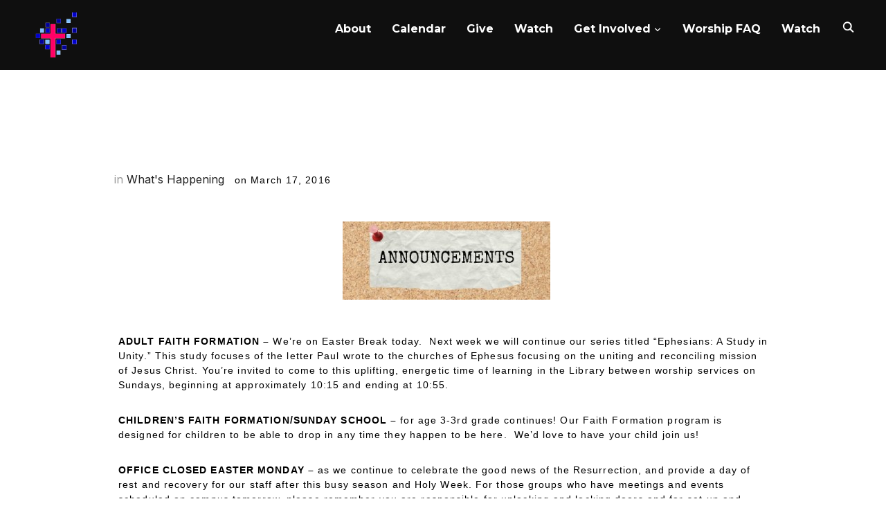

--- FILE ---
content_type: text/html; charset=UTF-8
request_url: https://www.crossofchristbellevue.org/whats-happening-at-cofc-week-of-32716/
body_size: 21749
content:
<!DOCTYPE html>
<html lang="en-US">
<head>
    <meta charset="UTF-8">
    <meta name="viewport" content="width=device-width, initial-scale=1.0">
    <link rel="profile" href="http://gmpg.org/xfn/11">
    <link rel="pingback" href="https://www.crossofchristbellevue.org/xmlrpc.php">
    <link rel="preload" as="font" href="https://www.crossofchristbellevue.org/wp-content/themes/inspiro/fonts/inspiro.woff"  type="font/woff" crossorigin>

    <meta name='robots' content='index, follow, max-image-preview:large, max-snippet:-1, max-video-preview:-1' />
	<!-- Pixel Cat Facebook Pixel Code -->
	<script>
	!function(f,b,e,v,n,t,s){if(f.fbq)return;n=f.fbq=function(){n.callMethod?
	n.callMethod.apply(n,arguments):n.queue.push(arguments)};if(!f._fbq)f._fbq=n;
	n.push=n;n.loaded=!0;n.version='2.0';n.queue=[];t=b.createElement(e);t.async=!0;
	t.src=v;s=b.getElementsByTagName(e)[0];s.parentNode.insertBefore(t,s)}(window,
	document,'script','https://connect.facebook.net/en_US/fbevents.js' );
	fbq( 'init', '1574597196184576' );	</script>
	<!-- DO NOT MODIFY -->
	<!-- End Facebook Pixel Code -->
	
            <script data-no-defer="1" data-ezscrex="false" data-cfasync="false" data-pagespeed-no-defer data-cookieconsent="ignore">
                var ctPublicFunctions = {"_ajax_nonce":"3a3ab5b9d4","_rest_nonce":"25a8684ed8","_ajax_url":"\/wp-admin\/admin-ajax.php","_rest_url":"https:\/\/www.crossofchristbellevue.org\/wp-json\/","data__cookies_type":"native","data__ajax_type":"rest","data__bot_detector_enabled":0,"data__frontend_data_log_enabled":1,"cookiePrefix":"","wprocket_detected":false,"host_url":"www.crossofchristbellevue.org","text__ee_click_to_select":"Click to select the whole data","text__ee_original_email":"The complete one is","text__ee_got_it":"Got it","text__ee_blocked":"Blocked","text__ee_cannot_connect":"Cannot connect","text__ee_cannot_decode":"Can not decode email. Unknown reason","text__ee_email_decoder":"CleanTalk email decoder","text__ee_wait_for_decoding":"The magic is on the way!","text__ee_decoding_process":"Please wait a few seconds while we decode the contact data."}
            </script>
        
            <script data-no-defer="1" data-ezscrex="false" data-cfasync="false" data-pagespeed-no-defer data-cookieconsent="ignore">
                var ctPublic = {"_ajax_nonce":"3a3ab5b9d4","settings__forms__check_internal":"0","settings__forms__check_external":"0","settings__forms__force_protection":0,"settings__forms__search_test":"1","settings__forms__wc_add_to_cart":"0","settings__data__bot_detector_enabled":0,"settings__sfw__anti_crawler":0,"blog_home":"https:\/\/www.crossofchristbellevue.org\/","pixel__setting":"3","pixel__enabled":false,"pixel__url":"https:\/\/moderate11-v4.cleantalk.org\/pixel\/6475f4d6d7c87905d444bd573efa365a.gif","data__email_check_before_post":"1","data__email_check_exist_post":0,"data__cookies_type":"native","data__key_is_ok":true,"data__visible_fields_required":true,"wl_brandname":"Anti-Spam by CleanTalk","wl_brandname_short":"CleanTalk","ct_checkjs_key":2125989963,"emailEncoderPassKey":"872267a2f5ce32ab5453b9c8b3b51062","bot_detector_forms_excluded":"W10=","advancedCacheExists":false,"varnishCacheExists":false,"wc_ajax_add_to_cart":false,"theRealPerson":{"phrases":{"trpHeading":"The Real Person Badge!","trpContent1":"The commenter acts as a real person and verified as not a bot.","trpContent2":" Anti-Spam by CleanTalk","trpContentLearnMore":"Learn more"},"trpContentLink":"https:\/\/cleantalk.org\/help\/the-real-person?utm_id=&amp;utm_term=&amp;utm_source=admin_side&amp;utm_medium=trp_badge&amp;utm_content=trp_badge_link_click&amp;utm_campaign=apbct_links","imgPersonUrl":"https:\/\/www.crossofchristbellevue.org\/wp-content\/plugins\/cleantalk-spam-protect\/css\/images\/real_user.svg","imgShieldUrl":"https:\/\/www.crossofchristbellevue.org\/wp-content\/plugins\/cleantalk-spam-protect\/css\/images\/shield.svg"}}
            </script>
        
	<!-- This site is optimized with the Yoast SEO plugin v26.5 - https://yoast.com/wordpress/plugins/seo/ -->
	<title>What&#039;s Happening at CofC: Week of 3/27/16 - Cross of Christ Lutheran Church - Bellevue, WA</title>
	<link rel="canonical" href="https://www.crossofchristbellevue.org/whats-happening-at-cofc-week-of-32716/" />
	<meta property="og:locale" content="en_US" />
	<meta property="og:type" content="article" />
	<meta property="og:title" content="What&#039;s Happening at CofC: Week of 3/27/16 - Cross of Christ Lutheran Church - Bellevue, WA" />
	<meta property="og:description" content="  ADULT FAITH FORMATION &#8211; We’re on Easter Break today.  Next week we will continue our series titled &#8220;Ephesians: A Study in Unity.&#8221; This study focuses of the letter Paul wrote to the churches of Ephesus focusing on the uniting and reconciling mission of Jesus Christ. You&#8217;re invited to come to this uplifting, energetic time [&hellip;]" />
	<meta property="og:url" content="https://www.crossofchristbellevue.org/whats-happening-at-cofc-week-of-32716/" />
	<meta property="og:site_name" content="Cross of Christ Lutheran Church - Bellevue, WA" />
	<meta property="article:published_time" content="2016-03-17T01:44:15+00:00" />
	<meta property="article:modified_time" content="2016-03-30T17:57:11+00:00" />
	<meta property="og:image" content="http://www.crossofchristbellevue.org/wp-content/uploads/2015/12/Announcements-400x151-300x113.jpg" />
	<meta name="author" content="Kristie Walker" />
	<meta name="twitter:card" content="summary_large_image" />
	<meta name="twitter:label1" content="Written by" />
	<meta name="twitter:data1" content="Kristie Walker" />
	<meta name="twitter:label2" content="Est. reading time" />
	<meta name="twitter:data2" content="4 minutes" />
	<script type="application/ld+json" class="yoast-schema-graph">{"@context":"https://schema.org","@graph":[{"@type":"Article","@id":"https://www.crossofchristbellevue.org/whats-happening-at-cofc-week-of-32716/#article","isPartOf":{"@id":"https://www.crossofchristbellevue.org/whats-happening-at-cofc-week-of-32716/"},"author":{"name":"Kristie Walker","@id":"https://www.crossofchristbellevue.org/#/schema/person/2bbd8aa7bbd0a1d80f7e850500d4b5b9"},"headline":"What&#8217;s Happening at CofC: Week of 3/27/16","datePublished":"2016-03-17T01:44:15+00:00","dateModified":"2016-03-30T17:57:11+00:00","mainEntityOfPage":{"@id":"https://www.crossofchristbellevue.org/whats-happening-at-cofc-week-of-32716/"},"wordCount":739,"publisher":{"@id":"https://www.crossofchristbellevue.org/#organization"},"image":{"@id":"https://www.crossofchristbellevue.org/whats-happening-at-cofc-week-of-32716/#primaryimage"},"thumbnailUrl":"http://www.crossofchristbellevue.org/wp-content/uploads/2015/12/Announcements-400x151-300x113.jpg","articleSection":["What's Happening"],"inLanguage":"en-US"},{"@type":"WebPage","@id":"https://www.crossofchristbellevue.org/whats-happening-at-cofc-week-of-32716/","url":"https://www.crossofchristbellevue.org/whats-happening-at-cofc-week-of-32716/","name":"What's Happening at CofC: Week of 3/27/16 - Cross of Christ Lutheran Church - Bellevue, WA","isPartOf":{"@id":"https://www.crossofchristbellevue.org/#website"},"primaryImageOfPage":{"@id":"https://www.crossofchristbellevue.org/whats-happening-at-cofc-week-of-32716/#primaryimage"},"image":{"@id":"https://www.crossofchristbellevue.org/whats-happening-at-cofc-week-of-32716/#primaryimage"},"thumbnailUrl":"http://www.crossofchristbellevue.org/wp-content/uploads/2015/12/Announcements-400x151-300x113.jpg","datePublished":"2016-03-17T01:44:15+00:00","dateModified":"2016-03-30T17:57:11+00:00","breadcrumb":{"@id":"https://www.crossofchristbellevue.org/whats-happening-at-cofc-week-of-32716/#breadcrumb"},"inLanguage":"en-US","potentialAction":[{"@type":"ReadAction","target":["https://www.crossofchristbellevue.org/whats-happening-at-cofc-week-of-32716/"]}]},{"@type":"ImageObject","inLanguage":"en-US","@id":"https://www.crossofchristbellevue.org/whats-happening-at-cofc-week-of-32716/#primaryimage","url":"https://www.crossofchristbellevue.org/wp-content/uploads/2015/12/Announcements-400x151.jpg","contentUrl":"https://www.crossofchristbellevue.org/wp-content/uploads/2015/12/Announcements-400x151.jpg","width":400,"height":151},{"@type":"BreadcrumbList","@id":"https://www.crossofchristbellevue.org/whats-happening-at-cofc-week-of-32716/#breadcrumb","itemListElement":[{"@type":"ListItem","position":1,"name":"Home","item":"https://www.crossofchristbellevue.org/"},{"@type":"ListItem","position":2,"name":"Church Blog","item":"https://www.crossofchristbellevue.org/blog/"},{"@type":"ListItem","position":3,"name":"What&#8217;s Happening at CofC: Week of 3/27/16"}]},{"@type":"WebSite","@id":"https://www.crossofchristbellevue.org/#website","url":"https://www.crossofchristbellevue.org/","name":"Cross of Christ Lutheran Church - Bellevue, WA","description":"An ELCA congregation in Bellevue, WA","publisher":{"@id":"https://www.crossofchristbellevue.org/#organization"},"potentialAction":[{"@type":"SearchAction","target":{"@type":"EntryPoint","urlTemplate":"https://www.crossofchristbellevue.org/?s={search_term_string}"},"query-input":{"@type":"PropertyValueSpecification","valueRequired":true,"valueName":"search_term_string"}}],"inLanguage":"en-US"},{"@type":"Organization","@id":"https://www.crossofchristbellevue.org/#organization","name":"Cross of Christ Lutheran Church - Bellevue, WA","url":"https://www.crossofchristbellevue.org/","logo":{"@type":"ImageObject","inLanguage":"en-US","@id":"https://www.crossofchristbellevue.org/#/schema/logo/image/","url":"https://www.crossofchristbellevue.org/wp-content/uploads/2022/09/cropped-cropped-cofclc-logo2.gif","contentUrl":"https://www.crossofchristbellevue.org/wp-content/uploads/2022/09/cropped-cropped-cofclc-logo2.gif","width":328,"height":256,"caption":"Cross of Christ Lutheran Church - Bellevue, WA"},"image":{"@id":"https://www.crossofchristbellevue.org/#/schema/logo/image/"}},{"@type":"Person","@id":"https://www.crossofchristbellevue.org/#/schema/person/2bbd8aa7bbd0a1d80f7e850500d4b5b9","name":"Kristie Walker","image":{"@type":"ImageObject","inLanguage":"en-US","@id":"https://www.crossofchristbellevue.org/#/schema/person/image/","url":"https://secure.gravatar.com/avatar/2a6a52fbacfedaf418d2bb54e062dc141b3827b1663e894ce3a7910eed1af2e9?s=96&d=mm&r=g","contentUrl":"https://secure.gravatar.com/avatar/2a6a52fbacfedaf418d2bb54e062dc141b3827b1663e894ce3a7910eed1af2e9?s=96&d=mm&r=g","caption":"Kristie Walker"},"url":"https://www.crossofchristbellevue.org/author/kristie/"}]}</script>
	<!-- / Yoast SEO plugin. -->


<link rel='dns-prefetch' href='//player.vimeo.com' />
<link rel='dns-prefetch' href='//maxcdn.bootstrapcdn.com' />
<link rel='dns-prefetch' href='//fonts.googleapis.com' />
<link rel="alternate" type="application/rss+xml" title="Cross of Christ Lutheran Church - Bellevue, WA &raquo; Feed" href="https://www.crossofchristbellevue.org/feed/" />
<link rel="alternate" type="application/rss+xml" title="Cross of Christ Lutheran Church - Bellevue, WA &raquo; Comments Feed" href="https://www.crossofchristbellevue.org/comments/feed/" />
<link rel="alternate" title="oEmbed (JSON)" type="application/json+oembed" href="https://www.crossofchristbellevue.org/wp-json/oembed/1.0/embed?url=https%3A%2F%2Fwww.crossofchristbellevue.org%2Fwhats-happening-at-cofc-week-of-32716%2F" />
<link rel="alternate" title="oEmbed (XML)" type="text/xml+oembed" href="https://www.crossofchristbellevue.org/wp-json/oembed/1.0/embed?url=https%3A%2F%2Fwww.crossofchristbellevue.org%2Fwhats-happening-at-cofc-week-of-32716%2F&#038;format=xml" />
		<!-- This site uses the Google Analytics by MonsterInsights plugin v9.11.1 - Using Analytics tracking - https://www.monsterinsights.com/ -->
		<!-- Note: MonsterInsights is not currently configured on this site. The site owner needs to authenticate with Google Analytics in the MonsterInsights settings panel. -->
					<!-- No tracking code set -->
				<!-- / Google Analytics by MonsterInsights -->
		<style id='wp-img-auto-sizes-contain-inline-css' type='text/css'>
img:is([sizes=auto i],[sizes^="auto," i]){contain-intrinsic-size:3000px 1500px}
/*# sourceURL=wp-img-auto-sizes-contain-inline-css */
</style>
<link rel='stylesheet' id='menu-icons-extra-css' href='https://www.crossofchristbellevue.org/wp-content/plugins/menu-icons/css/extra.min.css?ver=0.13.20' type='text/css' media='all' />
<style id='wp-emoji-styles-inline-css' type='text/css'>

	img.wp-smiley, img.emoji {
		display: inline !important;
		border: none !important;
		box-shadow: none !important;
		height: 1em !important;
		width: 1em !important;
		margin: 0 0.07em !important;
		vertical-align: -0.1em !important;
		background: none !important;
		padding: 0 !important;
	}
/*# sourceURL=wp-emoji-styles-inline-css */
</style>
<link rel='stylesheet' id='wp-block-library-css' href='https://www.crossofchristbellevue.org/wp-includes/css/dist/block-library/style.min.css?ver=6.9' type='text/css' media='all' />
<style id='wp-block-library-theme-inline-css' type='text/css'>
.wp-block-audio :where(figcaption){color:#555;font-size:13px;text-align:center}.is-dark-theme .wp-block-audio :where(figcaption){color:#ffffffa6}.wp-block-audio{margin:0 0 1em}.wp-block-code{border:1px solid #ccc;border-radius:4px;font-family:Menlo,Consolas,monaco,monospace;padding:.8em 1em}.wp-block-embed :where(figcaption){color:#555;font-size:13px;text-align:center}.is-dark-theme .wp-block-embed :where(figcaption){color:#ffffffa6}.wp-block-embed{margin:0 0 1em}.blocks-gallery-caption{color:#555;font-size:13px;text-align:center}.is-dark-theme .blocks-gallery-caption{color:#ffffffa6}:root :where(.wp-block-image figcaption){color:#555;font-size:13px;text-align:center}.is-dark-theme :root :where(.wp-block-image figcaption){color:#ffffffa6}.wp-block-image{margin:0 0 1em}.wp-block-pullquote{border-bottom:4px solid;border-top:4px solid;color:currentColor;margin-bottom:1.75em}.wp-block-pullquote :where(cite),.wp-block-pullquote :where(footer),.wp-block-pullquote__citation{color:currentColor;font-size:.8125em;font-style:normal;text-transform:uppercase}.wp-block-quote{border-left:.25em solid;margin:0 0 1.75em;padding-left:1em}.wp-block-quote cite,.wp-block-quote footer{color:currentColor;font-size:.8125em;font-style:normal;position:relative}.wp-block-quote:where(.has-text-align-right){border-left:none;border-right:.25em solid;padding-left:0;padding-right:1em}.wp-block-quote:where(.has-text-align-center){border:none;padding-left:0}.wp-block-quote.is-large,.wp-block-quote.is-style-large,.wp-block-quote:where(.is-style-plain){border:none}.wp-block-search .wp-block-search__label{font-weight:700}.wp-block-search__button{border:1px solid #ccc;padding:.375em .625em}:where(.wp-block-group.has-background){padding:1.25em 2.375em}.wp-block-separator.has-css-opacity{opacity:.4}.wp-block-separator{border:none;border-bottom:2px solid;margin-left:auto;margin-right:auto}.wp-block-separator.has-alpha-channel-opacity{opacity:1}.wp-block-separator:not(.is-style-wide):not(.is-style-dots){width:100px}.wp-block-separator.has-background:not(.is-style-dots){border-bottom:none;height:1px}.wp-block-separator.has-background:not(.is-style-wide):not(.is-style-dots){height:2px}.wp-block-table{margin:0 0 1em}.wp-block-table td,.wp-block-table th{word-break:normal}.wp-block-table :where(figcaption){color:#555;font-size:13px;text-align:center}.is-dark-theme .wp-block-table :where(figcaption){color:#ffffffa6}.wp-block-video :where(figcaption){color:#555;font-size:13px;text-align:center}.is-dark-theme .wp-block-video :where(figcaption){color:#ffffffa6}.wp-block-video{margin:0 0 1em}:root :where(.wp-block-template-part.has-background){margin-bottom:0;margin-top:0;padding:1.25em 2.375em}
/*# sourceURL=/wp-includes/css/dist/block-library/theme.min.css */
</style>
<style id='classic-theme-styles-inline-css' type='text/css'>
/*! This file is auto-generated */
.wp-block-button__link{color:#fff;background-color:#32373c;border-radius:9999px;box-shadow:none;text-decoration:none;padding:calc(.667em + 2px) calc(1.333em + 2px);font-size:1.125em}.wp-block-file__button{background:#32373c;color:#fff;text-decoration:none}
/*# sourceURL=/wp-includes/css/classic-themes.min.css */
</style>
<link rel='stylesheet' id='wpzoom-social-icons-block-style-css' href='https://www.crossofchristbellevue.org/wp-content/plugins/social-icons-widget-by-wpzoom/block/dist/style-wpzoom-social-icons.css?ver=4.5.3' type='text/css' media='all' />
<link rel='stylesheet' id='wpzoom-blocks-css-style-portfolio-css' href='https://www.crossofchristbellevue.org/wp-content/plugins/wpzoom-portfolio/build/blocks/portfolio/style.css?ver=85a35c6fb2015c50d3be44f56b113f39' type='text/css' media='' />
<link rel='stylesheet' id='wpzoom-blocks-css-style-portfolio_layouts-css' href='https://www.crossofchristbellevue.org/wp-content/plugins/wpzoom-portfolio/build/blocks/portfolio-layouts/style.css?ver=b36636c79ecf064b97f60be61e440b0f' type='text/css' media='' />
<style id='pdfemb-pdf-embedder-viewer-style-inline-css' type='text/css'>
.wp-block-pdfemb-pdf-embedder-viewer{max-width:none}

/*# sourceURL=https://www.crossofchristbellevue.org/wp-content/plugins/pdf-embedder/block/build/style-index.css */
</style>
<style id='global-styles-inline-css' type='text/css'>
:root{--wp--preset--aspect-ratio--square: 1;--wp--preset--aspect-ratio--4-3: 4/3;--wp--preset--aspect-ratio--3-4: 3/4;--wp--preset--aspect-ratio--3-2: 3/2;--wp--preset--aspect-ratio--2-3: 2/3;--wp--preset--aspect-ratio--16-9: 16/9;--wp--preset--aspect-ratio--9-16: 9/16;--wp--preset--color--black: #101010;--wp--preset--color--cyan-bluish-gray: #abb8c3;--wp--preset--color--white: #ffffff;--wp--preset--color--pale-pink: #f78da7;--wp--preset--color--vivid-red: #cf2e2e;--wp--preset--color--luminous-vivid-orange: #ff6900;--wp--preset--color--luminous-vivid-amber: #fcb900;--wp--preset--color--light-green-cyan: #7bdcb5;--wp--preset--color--vivid-green-cyan: #00d084;--wp--preset--color--pale-cyan-blue: #8ed1fc;--wp--preset--color--vivid-cyan-blue: #0693e3;--wp--preset--color--vivid-purple: #9b51e0;--wp--preset--color--green: #0bb4aa;--wp--preset--color--blue: #4176FB;--wp--preset--color--brown: #d19731;--wp--preset--color--red: #e1051e;--wp--preset--color--gray: #727477;--wp--preset--color--titan-white: #E0D8E2;--wp--preset--color--peppermint: #d0eac4;--wp--preset--color--bridesmaid: #FBE7DD;--wp--preset--color--purple: #FF2EAA;--wp--preset--color--light-blue: #0019D7;--wp--preset--gradient--vivid-cyan-blue-to-vivid-purple: linear-gradient(135deg,rgb(6,147,227) 0%,rgb(155,81,224) 100%);--wp--preset--gradient--light-green-cyan-to-vivid-green-cyan: linear-gradient(135deg,rgb(122,220,180) 0%,rgb(0,208,130) 100%);--wp--preset--gradient--luminous-vivid-amber-to-luminous-vivid-orange: linear-gradient(135deg,rgb(252,185,0) 0%,rgb(255,105,0) 100%);--wp--preset--gradient--luminous-vivid-orange-to-vivid-red: linear-gradient(135deg,rgb(255,105,0) 0%,rgb(207,46,46) 100%);--wp--preset--gradient--very-light-gray-to-cyan-bluish-gray: linear-gradient(135deg,rgb(238,238,238) 0%,rgb(169,184,195) 100%);--wp--preset--gradient--cool-to-warm-spectrum: linear-gradient(135deg,rgb(74,234,220) 0%,rgb(151,120,209) 20%,rgb(207,42,186) 40%,rgb(238,44,130) 60%,rgb(251,105,98) 80%,rgb(254,248,76) 100%);--wp--preset--gradient--blush-light-purple: linear-gradient(135deg,rgb(255,206,236) 0%,rgb(152,150,240) 100%);--wp--preset--gradient--blush-bordeaux: linear-gradient(135deg,rgb(254,205,165) 0%,rgb(254,45,45) 50%,rgb(107,0,62) 100%);--wp--preset--gradient--luminous-dusk: linear-gradient(135deg,rgb(255,203,112) 0%,rgb(199,81,192) 50%,rgb(65,88,208) 100%);--wp--preset--gradient--pale-ocean: linear-gradient(135deg,rgb(255,245,203) 0%,rgb(182,227,212) 50%,rgb(51,167,181) 100%);--wp--preset--gradient--electric-grass: linear-gradient(135deg,rgb(202,248,128) 0%,rgb(113,206,126) 100%);--wp--preset--gradient--midnight: linear-gradient(135deg,rgb(2,3,129) 0%,rgb(40,116,252) 100%);--wp--preset--font-size--small: 13px;--wp--preset--font-size--medium: 20px;--wp--preset--font-size--large: 36px;--wp--preset--font-size--x-large: 42px;--wp--preset--spacing--20: 0.44rem;--wp--preset--spacing--30: 0.67rem;--wp--preset--spacing--40: 1rem;--wp--preset--spacing--50: 1.5rem;--wp--preset--spacing--60: 2.25rem;--wp--preset--spacing--70: 3.38rem;--wp--preset--spacing--80: 5.06rem;--wp--preset--shadow--natural: 6px 6px 9px rgba(0, 0, 0, 0.2);--wp--preset--shadow--deep: 12px 12px 50px rgba(0, 0, 0, 0.4);--wp--preset--shadow--sharp: 6px 6px 0px rgba(0, 0, 0, 0.2);--wp--preset--shadow--outlined: 6px 6px 0px -3px rgb(255, 255, 255), 6px 6px rgb(0, 0, 0);--wp--preset--shadow--crisp: 6px 6px 0px rgb(0, 0, 0);}:where(.is-layout-flex){gap: 0.5em;}:where(.is-layout-grid){gap: 0.5em;}body .is-layout-flex{display: flex;}.is-layout-flex{flex-wrap: wrap;align-items: center;}.is-layout-flex > :is(*, div){margin: 0;}body .is-layout-grid{display: grid;}.is-layout-grid > :is(*, div){margin: 0;}:where(.wp-block-columns.is-layout-flex){gap: 2em;}:where(.wp-block-columns.is-layout-grid){gap: 2em;}:where(.wp-block-post-template.is-layout-flex){gap: 1.25em;}:where(.wp-block-post-template.is-layout-grid){gap: 1.25em;}.has-black-color{color: var(--wp--preset--color--black) !important;}.has-cyan-bluish-gray-color{color: var(--wp--preset--color--cyan-bluish-gray) !important;}.has-white-color{color: var(--wp--preset--color--white) !important;}.has-pale-pink-color{color: var(--wp--preset--color--pale-pink) !important;}.has-vivid-red-color{color: var(--wp--preset--color--vivid-red) !important;}.has-luminous-vivid-orange-color{color: var(--wp--preset--color--luminous-vivid-orange) !important;}.has-luminous-vivid-amber-color{color: var(--wp--preset--color--luminous-vivid-amber) !important;}.has-light-green-cyan-color{color: var(--wp--preset--color--light-green-cyan) !important;}.has-vivid-green-cyan-color{color: var(--wp--preset--color--vivid-green-cyan) !important;}.has-pale-cyan-blue-color{color: var(--wp--preset--color--pale-cyan-blue) !important;}.has-vivid-cyan-blue-color{color: var(--wp--preset--color--vivid-cyan-blue) !important;}.has-vivid-purple-color{color: var(--wp--preset--color--vivid-purple) !important;}.has-black-background-color{background-color: var(--wp--preset--color--black) !important;}.has-cyan-bluish-gray-background-color{background-color: var(--wp--preset--color--cyan-bluish-gray) !important;}.has-white-background-color{background-color: var(--wp--preset--color--white) !important;}.has-pale-pink-background-color{background-color: var(--wp--preset--color--pale-pink) !important;}.has-vivid-red-background-color{background-color: var(--wp--preset--color--vivid-red) !important;}.has-luminous-vivid-orange-background-color{background-color: var(--wp--preset--color--luminous-vivid-orange) !important;}.has-luminous-vivid-amber-background-color{background-color: var(--wp--preset--color--luminous-vivid-amber) !important;}.has-light-green-cyan-background-color{background-color: var(--wp--preset--color--light-green-cyan) !important;}.has-vivid-green-cyan-background-color{background-color: var(--wp--preset--color--vivid-green-cyan) !important;}.has-pale-cyan-blue-background-color{background-color: var(--wp--preset--color--pale-cyan-blue) !important;}.has-vivid-cyan-blue-background-color{background-color: var(--wp--preset--color--vivid-cyan-blue) !important;}.has-vivid-purple-background-color{background-color: var(--wp--preset--color--vivid-purple) !important;}.has-black-border-color{border-color: var(--wp--preset--color--black) !important;}.has-cyan-bluish-gray-border-color{border-color: var(--wp--preset--color--cyan-bluish-gray) !important;}.has-white-border-color{border-color: var(--wp--preset--color--white) !important;}.has-pale-pink-border-color{border-color: var(--wp--preset--color--pale-pink) !important;}.has-vivid-red-border-color{border-color: var(--wp--preset--color--vivid-red) !important;}.has-luminous-vivid-orange-border-color{border-color: var(--wp--preset--color--luminous-vivid-orange) !important;}.has-luminous-vivid-amber-border-color{border-color: var(--wp--preset--color--luminous-vivid-amber) !important;}.has-light-green-cyan-border-color{border-color: var(--wp--preset--color--light-green-cyan) !important;}.has-vivid-green-cyan-border-color{border-color: var(--wp--preset--color--vivid-green-cyan) !important;}.has-pale-cyan-blue-border-color{border-color: var(--wp--preset--color--pale-cyan-blue) !important;}.has-vivid-cyan-blue-border-color{border-color: var(--wp--preset--color--vivid-cyan-blue) !important;}.has-vivid-purple-border-color{border-color: var(--wp--preset--color--vivid-purple) !important;}.has-vivid-cyan-blue-to-vivid-purple-gradient-background{background: var(--wp--preset--gradient--vivid-cyan-blue-to-vivid-purple) !important;}.has-light-green-cyan-to-vivid-green-cyan-gradient-background{background: var(--wp--preset--gradient--light-green-cyan-to-vivid-green-cyan) !important;}.has-luminous-vivid-amber-to-luminous-vivid-orange-gradient-background{background: var(--wp--preset--gradient--luminous-vivid-amber-to-luminous-vivid-orange) !important;}.has-luminous-vivid-orange-to-vivid-red-gradient-background{background: var(--wp--preset--gradient--luminous-vivid-orange-to-vivid-red) !important;}.has-very-light-gray-to-cyan-bluish-gray-gradient-background{background: var(--wp--preset--gradient--very-light-gray-to-cyan-bluish-gray) !important;}.has-cool-to-warm-spectrum-gradient-background{background: var(--wp--preset--gradient--cool-to-warm-spectrum) !important;}.has-blush-light-purple-gradient-background{background: var(--wp--preset--gradient--blush-light-purple) !important;}.has-blush-bordeaux-gradient-background{background: var(--wp--preset--gradient--blush-bordeaux) !important;}.has-luminous-dusk-gradient-background{background: var(--wp--preset--gradient--luminous-dusk) !important;}.has-pale-ocean-gradient-background{background: var(--wp--preset--gradient--pale-ocean) !important;}.has-electric-grass-gradient-background{background: var(--wp--preset--gradient--electric-grass) !important;}.has-midnight-gradient-background{background: var(--wp--preset--gradient--midnight) !important;}.has-small-font-size{font-size: var(--wp--preset--font-size--small) !important;}.has-medium-font-size{font-size: var(--wp--preset--font-size--medium) !important;}.has-large-font-size{font-size: var(--wp--preset--font-size--large) !important;}.has-x-large-font-size{font-size: var(--wp--preset--font-size--x-large) !important;}
:where(.wp-block-post-template.is-layout-flex){gap: 1.25em;}:where(.wp-block-post-template.is-layout-grid){gap: 1.25em;}
:where(.wp-block-term-template.is-layout-flex){gap: 1.25em;}:where(.wp-block-term-template.is-layout-grid){gap: 1.25em;}
:where(.wp-block-columns.is-layout-flex){gap: 2em;}:where(.wp-block-columns.is-layout-grid){gap: 2em;}
:root :where(.wp-block-pullquote){font-size: 1.5em;line-height: 1.6;}
/*# sourceURL=global-styles-inline-css */
</style>
<link rel='stylesheet' id='cleantalk-public-css-css' href='https://www.crossofchristbellevue.org/wp-content/plugins/cleantalk-spam-protect/css/cleantalk-public.min.css?ver=6.69.2_1765347966' type='text/css' media='all' />
<link rel='stylesheet' id='cleantalk-email-decoder-css-css' href='https://www.crossofchristbellevue.org/wp-content/plugins/cleantalk-spam-protect/css/cleantalk-email-decoder.min.css?ver=6.69.2_1765347966' type='text/css' media='all' />
<link rel='stylesheet' id='cleantalk-trp-css-css' href='https://www.crossofchristbellevue.org/wp-content/plugins/cleantalk-spam-protect/css/cleantalk-trp.min.css?ver=6.69.2_1765347966' type='text/css' media='all' />
<link rel='stylesheet' id='cff-css' href='https://www.crossofchristbellevue.org/wp-content/plugins/custom-facebook-feed-pro/css/cff-style.css?ver=2.5.9' type='text/css' media='all' />
<link rel='stylesheet' id='cff-font-awesome-css' href='//maxcdn.bootstrapcdn.com/font-awesome/4.2.0/css/font-awesome.min.css?ver=4.2.0' type='text/css' media='all' />
<link rel='stylesheet' id='vlp-public-css' href='https://www.crossofchristbellevue.org/wp-content/plugins/visual-link-preview/dist/public.css?ver=2.2.9' type='text/css' media='all' />
<link rel='stylesheet' id='qtip2css-css' href='https://www.crossofchristbellevue.org/wp-content/plugins/wordpress-tooltips/js/qtip2/jquery.qtip.min.css?ver=6.9' type='text/css' media='all' />
<link rel='stylesheet' id='directorycss-css' href='https://www.crossofchristbellevue.org/wp-content/plugins/wordpress-tooltips/js/jdirectory/directory.min.css?ver=6.9' type='text/css' media='all' />
<link rel='stylesheet' id='zoom-theme-utils-css-css' href='https://www.crossofchristbellevue.org/wp-content/themes/inspiro/functions/wpzoom/assets/css/theme-utils.css?ver=6.9' type='text/css' media='all' />
<link rel='stylesheet' id='inspiro-google-fonts-css' href='https://fonts.googleapis.com/css?family=Inter%3Aregular%2C200%2C700%2C700i%2Citalic%7CMontserrat%3Aregular%2C500%2C600%2C700&#038;subset=latin&#038;display=swap&#038;ver=6.9' type='text/css' media='all' />
<link rel='stylesheet' id='inspiro-style-css' href='https://www.crossofchristbellevue.org/wp-content/themes/inspiro/style.css?ver=7.2.7' type='text/css' media='all' />
<style id='inspiro-style-inline-css' type='text/css'>
@media screen and (min-width: 769px) {
        #slider .flex-viewport, #slider .slides, #slider .slides > li {
            height:100vh !important;
            }
        }
@media screen and (max-width: 768px) {
        #slider .flex-viewport, #slider .slides, #slider .slides > li {
            height:100vh !important;
            }
        }
@media screen and (max-width: 480px) {
        #slider .flex-viewport, #slider .slides, #slider .slides > li {
            height:100vh !important;
            }
        }
/*# sourceURL=inspiro-style-inline-css */
</style>
<link rel='stylesheet' id='media-queries-css' href='https://www.crossofchristbellevue.org/wp-content/themes/inspiro/css/media-queries.css?ver=7.2.7' type='text/css' media='all' />
<link rel='stylesheet' id='inspiro-style-color-default-css' href='https://www.crossofchristbellevue.org/wp-content/themes/inspiro/styles/default.css?ver=7.2.7' type='text/css' media='all' />
<link rel='stylesheet' id='dashicons-css' href='https://www.crossofchristbellevue.org/wp-includes/css/dashicons.min.css?ver=6.9' type='text/css' media='all' />
<link rel='stylesheet' id='magnificPopup-css' href='https://www.crossofchristbellevue.org/wp-content/themes/inspiro/css/magnific-popup.css?ver=7.2.7' type='text/css' media='all' />
<link rel='stylesheet' id='formstone-background-css' href='https://www.crossofchristbellevue.org/wp-content/themes/inspiro/css/background.css?ver=7.2.7' type='text/css' media='all' />
<link rel='stylesheet' id='wpzoom-social-icons-socicon-css' href='https://www.crossofchristbellevue.org/wp-content/plugins/social-icons-widget-by-wpzoom/assets/css/wpzoom-socicon.css?ver=1765348031' type='text/css' media='all' />
<link rel='stylesheet' id='wpzoom-social-icons-genericons-css' href='https://www.crossofchristbellevue.org/wp-content/plugins/social-icons-widget-by-wpzoom/assets/css/genericons.css?ver=1765348031' type='text/css' media='all' />
<link rel='stylesheet' id='wpzoom-social-icons-academicons-css' href='https://www.crossofchristbellevue.org/wp-content/plugins/social-icons-widget-by-wpzoom/assets/css/academicons.min.css?ver=1765348031' type='text/css' media='all' />
<link rel='stylesheet' id='wpzoom-social-icons-font-awesome-3-css' href='https://www.crossofchristbellevue.org/wp-content/plugins/social-icons-widget-by-wpzoom/assets/css/font-awesome-3.min.css?ver=1765348031' type='text/css' media='all' />
<link rel='stylesheet' id='wpzoom-social-icons-styles-css' href='https://www.crossofchristbellevue.org/wp-content/plugins/social-icons-widget-by-wpzoom/assets/css/wpzoom-social-icons-styles.css?ver=1765348031' type='text/css' media='all' />
<link rel='stylesheet' id='wpzoom-theme-css' href='https://www.crossofchristbellevue.org/wp-content/themes/inspiro/styles/default.css?ver=6.9' type='text/css' media='all' />
<link rel='stylesheet' id='__EPYT__style-css' href='https://www.crossofchristbellevue.org/wp-content/plugins/youtube-embed-plus/styles/ytprefs.min.css?ver=14.2.4' type='text/css' media='all' />
<style id='__EPYT__style-inline-css' type='text/css'>

                .epyt-gallery-thumb {
                        width: 50%;
                }
                
/*# sourceURL=__EPYT__style-inline-css */
</style>
<link rel='preload' as='font'  id='wpzoom-social-icons-font-academicons-woff2-css' href='https://www.crossofchristbellevue.org/wp-content/plugins/social-icons-widget-by-wpzoom/assets/font/academicons.woff2?v=1.9.2'  type='font/woff2' crossorigin />
<link rel='preload' as='font'  id='wpzoom-social-icons-font-fontawesome-3-woff2-css' href='https://www.crossofchristbellevue.org/wp-content/plugins/social-icons-widget-by-wpzoom/assets/font/fontawesome-webfont.woff2?v=4.7.0'  type='font/woff2' crossorigin />
<link rel='preload' as='font'  id='wpzoom-social-icons-font-genericons-woff-css' href='https://www.crossofchristbellevue.org/wp-content/plugins/social-icons-widget-by-wpzoom/assets/font/Genericons.woff'  type='font/woff' crossorigin />
<link rel='preload' as='font'  id='wpzoom-social-icons-font-socicon-woff2-css' href='https://www.crossofchristbellevue.org/wp-content/plugins/social-icons-widget-by-wpzoom/assets/font/socicon.woff2?v=4.5.3'  type='font/woff2' crossorigin />
<script type="text/javascript" src="https://www.crossofchristbellevue.org/wp-content/plugins/cleantalk-spam-protect/js/apbct-public-bundle_gathering.min.js?ver=6.69.2_1765347966" id="apbct-public-bundle_gathering.min-js-js"></script>
<script type="text/javascript" src="https://www.crossofchristbellevue.org/wp-includes/js/jquery/jquery.min.js?ver=3.7.1" id="jquery-core-js"></script>
<script type="text/javascript" src="https://www.crossofchristbellevue.org/wp-includes/js/jquery/jquery-migrate.min.js?ver=3.4.1" id="jquery-migrate-js"></script>
<script type="text/javascript" src="https://www.crossofchristbellevue.org/wp-content/plugins/wordpress-tooltips/js/qtip2/jquery.qtip.min.js?ver=6.9" id="qtip2js-js"></script>
<script type="text/javascript" src="https://www.crossofchristbellevue.org/wp-content/plugins/wordpress-tooltips/js/jdirectory/jquery.directory.min.js?ver=6.9" id="directoryjs-js"></script>
<script type="text/javascript" id="__ytprefs__-js-extra">
/* <![CDATA[ */
var _EPYT_ = {"ajaxurl":"https://www.crossofchristbellevue.org/wp-admin/admin-ajax.php","security":"c6dd6a3a91","gallery_scrolloffset":"20","eppathtoscripts":"https://www.crossofchristbellevue.org/wp-content/plugins/youtube-embed-plus/scripts/","eppath":"https://www.crossofchristbellevue.org/wp-content/plugins/youtube-embed-plus/","epresponsiveselector":"[\"iframe.__youtube_prefs__\",\"iframe[src*='youtube.com']\",\"iframe[src*='youtube-nocookie.com']\",\"iframe[data-ep-src*='youtube.com']\",\"iframe[data-ep-src*='youtube-nocookie.com']\",\"iframe[data-ep-gallerysrc*='youtube.com']\"]","epdovol":"1","version":"14.2.4","evselector":"iframe.__youtube_prefs__[src], iframe[src*=\"youtube.com/embed/\"], iframe[src*=\"youtube-nocookie.com/embed/\"]","ajax_compat":"","maxres_facade":"eager","ytapi_load":"light","pause_others":"","stopMobileBuffer":"1","facade_mode":"","not_live_on_channel":""};
//# sourceURL=__ytprefs__-js-extra
/* ]]> */
</script>
<script type="text/javascript" src="https://www.crossofchristbellevue.org/wp-content/plugins/youtube-embed-plus/scripts/ytprefs.min.js?ver=14.2.4" id="__ytprefs__-js"></script>
<link rel="https://api.w.org/" href="https://www.crossofchristbellevue.org/wp-json/" /><link rel="alternate" title="JSON" type="application/json" href="https://www.crossofchristbellevue.org/wp-json/wp/v2/posts/645" /><link rel="EditURI" type="application/rsd+xml" title="RSD" href="https://www.crossofchristbellevue.org/xmlrpc.php?rsd" />
<meta name="generator" content="WordPress 6.9" />
<link rel='shortlink' href='https://www.crossofchristbellevue.org/?p=645' />
<!-- Custom Facebook Feed JS vars -->
<script type="text/javascript">
var cffsiteurl = "https://www.crossofchristbellevue.org/wp-content/plugins";
var cffajaxurl = "https://www.crossofchristbellevue.org/wp-admin/admin-ajax.php";
var cffmetatrans = "false";
var cfflinkhashtags = "false";
</script>
	<link rel="preconnect" href="https://fonts.googleapis.com">
	<link rel="preconnect" href="https://fonts.gstatic.com">
	<link href='https://fonts.googleapis.com/css2?display=swap&family=Open+Sans:wght@300;600;700' rel='stylesheet'> 	<script type="text/javascript">	
	if(typeof jQuery=='undefined')
	{
		document.write('<'+'script src="http://www.crossofchristbellevue.org/wp-content/plugins//wordpress-tooltips/js/qtip/jquery.js" type="text/javascript"></'+'script>');
	}
	</script>
	<script type="text/javascript">

	function toolTips(whichID,theTipContent)
	{
    		theTipContent = theTipContent.replace('[[[[[','');
    		theTipContent = theTipContent.replace(']]]]]','');
    		theTipContent = theTipContent.replace('@@@@','');
    		theTipContent = theTipContent.replace('####','');
    		theTipContent = theTipContent.replace('%%%%','');
    		theTipContent = theTipContent.replace('//##','');
    		theTipContent = theTipContent.replace('##]]','');
    		    		    		    		
			jQuery(whichID).qtip
			(
				{
					content:
					{
						text:theTipContent,
												
					},
   					style:
   					{
   					   						classes:' qtip-dark wordpress-tooltip-free qtip-rounded qtip-shadow '
    				},
    				position:
    				{
    					viewport: jQuery(window),
    					my: 'bottom center',
    					at: 'top center'
    				},
					show:'mouseover',
					hide: { fixed: true, delay: 200 }
				}
			)
	}
</script>
	
	<style type="text/css">
	.tooltips_table .tooltipsall
	{
		border-bottom:none !important;
	}
	.tooltips_table span {
    color: inherit !important;
	}
	.qtip-content .tooltipsall
	{
		border-bottom:none !important;
		color: inherit !important;
	}
	
		.tooltipsincontent
	{
		border-bottom:2px dotted #888;	
	}

	.tooltipsPopupCreditLink a
	{
		color:gray;
	}	
	</style>
			<style type="text/css">
			.navitems a
			{
				text-decoration: none !important;
			}
		</style>
		
	<style id="zeno-font-resizer" type="text/css">
		p.zeno_font_resizer .screen-reader-text {
			border: 0;
			clip: rect(1px, 1px, 1px, 1px);
			clip-path: inset(50%);
			height: 1px;
			margin: -1px;
			overflow: hidden;
			padding: 0;
			position: absolute;
			width: 1px;
			word-wrap: normal !important;
		}
	</style>
	<!-- WPZOOM Theme / Framework -->
<meta name="generator" content="Inspiro 7.2.7" />
<meta name="generator" content="WPZOOM Framework 1.9.16" />

<!-- Begin Theme Custom CSS -->
<style type="text/css" id="inspiro-custom-css">
#slider .flex-direction-nav{display:none;}#slider .slide-background-overlay{background:-moz-linear-gradient(top, rgba(0,0,0,0.3) 0%, rgba(0,0,0,0.5) 100%); /* FF3.6+ */
           background: -webkit-linear-gradient(top, rgba(0,0,0,0.3) 0%, rgba(0,0,0,0.5) 100%); /* Chrome10+,Safari5.1+ */
           background: -o-linear-gradient(top, rgba(0,0,0,0.3) 0%, rgba(0,0,0,0.5) 100%); /* Opera 11.10+ */
           background: -ms-linear-gradient(top, rgba(0,0,0,0.3) 0%, rgba(0,0,0,0.5) 100%); /* IE10+ */
           background: linear-gradient(to bottom, rgba(0,0,0,0.3) 0%, rgba(0,0,0,0.5) 100%); /* W3C */;;}a,
                                    .comment-author .fn a:hover,
                                    .zoom-twitter-widget a,
                                    .woocommerce-pagination .page-numbers,
                                    .paging-navigation .page-numbers,
                                    .page .post_author a,
                                    .single .post_author a,
                                     .button:hover, .button:focus, .btn:hover, .more-link:hover, .more_link:hover, .side-nav .search-form .search-submit:hover, .site-footer .search-form .search-submit:hover, .btn:focus, .more-link:focus, .more_link:focus, .side-nav .search-form .search-submit:focus, .site-footer .search-form .search-submit:focus, .infinite-scroll #infinite-handle span:hover,
                                    .btn-primary, .side-nav .search-form .search-submit, .site-footer .search-form .search-submit,
                                    .woocommerce-pagination .page-numbers.current, .woocommerce-pagination .page-numbers:hover, .paging-navigation .page-numbers.current, .paging-navigation .page-numbers:hover, .featured_page_wrap--with-background .btn:hover, .fw-page-builder-content .feature-posts-list h3 a:hover,
.widgetized-section .feature-posts-list h3 a:hover, .widgetized-section .featured-products .price:hover, .portfolio-view_all-link .btn:hover, .portfolio-archive-taxonomies a:hover, .entry-thumbnail-popover-content h3:hover, .entry-thumbnail-popover-content span:hover, .entry-thumbnail-popover-content .btn:hover, .entry-title a:hover, .entry-meta a:hover, .page .has-post-cover .entry-header .entry-meta a:hover,
.single .has-post-cover .entry-header .entry-meta a:hover, .page .post_author a:hover,
.single .post_author a:hover, .single #jp-relatedposts .jp-relatedposts-items-visual h4.jp-relatedposts-post-title a:hover, .comment-author .fn a:hover, .site-info a:hover, .woocommerce-page #content input.button:focus, .woocommerce-page ul.products li.product .price, .woocommerce-page div.product span.price, .woocommerce-page #content input.button.alt, .woocommerce-pagination .page-numbers:hover, .woocommerce-message::before, .fw_theme_bg_color_1 input[type=submit]:hover, .fw-page-builder-content .fw_theme_bg_color_1 .feature-posts-list h3 a:hover, .fw_theme_bg_color_2 input[type=submit]:hover, .fw-section-image .btn:hover, .wpz-btn:hover,.wpz-btn:focus, .fw-section-image .wpz-btn:hover, .fw-pricing-container .wpz-btn:hover#main .woocommerce-page #content input.button.alt, .woocommerce-page #main  a.button:hover,
.woocommerce button.button:hover,
.woocommerce input.button:hover,
.woocommerce #respond input#submit:hover,
.woocommerce #content input.button:hover,
.woocommerce-page a.button:hover,
.woocommerce-page button.button:hover,
.woocommerce-page input.button:hover,
.woocommerce-page #respond input#submit:hover,
.woocommerce-page #main input.button:hover, .woocommerce #content div.product p.price, .woocommerce #content div.product span.price, .woocommerce div.product p.price, .woocommerce div.product span.price, .woocommerce-page #content div.product p.price, .woocommerce-page #content div.product span.price, .woocommerce-page div.product p.price, .woocommerce-page div.product span.price,
.fw-section-image .wpz-btn:focus,button:hover, input[type=button]:hover, input[type=reset]:hover, input[type=submit]:hover, .clean_skin_wrap_post a:hover, .clean_skin_wrap_post .portfolio_sub_category:hover, .widgetized-section .inner-wrap .portfolio-view_all-link .btn:hover, .section-footer .zoom-instagram-widget a.ig-b-v-24:hover{color:#0bb4aa;}.button:hover, .button:focus, .btn:hover, .more-link:hover, .more_link:hover, .side-nav .search-form .search-submit:hover, .site-footer .search-form .search-submit:hover, .btn:focus, .more-link:focus, .more_link:focus, .side-nav .search-form .search-submit:focus, .site-footer .search-form .search-submit:focus, .infinite-scroll #infinite-handle span:hover,
                                    .btn-primary, .side-nav .search-form .search-submit, .site-footer .search-form .search-submit,
                                    input:focus, textarea:focus,
                                    .slides > li h3 a:hover:after, .slides > li .slide_button a:hover, .featured_page_wrap--with-background .btn:hover,.widgetized-section .featured-products .price:hover, .portfolio-view_all-link .btn:hover, .portfolio-archive-taxonomies a:hover, .search-form input:focus, .woocommerce-page #content input.button:focus, .woocommerce-page #content input.button.alt, .fw_theme_bg_color_1 input[type=submit]:hover, .wpz-btn:hover,
.wpz-btn:focus, .fw-section-image .wpz-btn:hover,
.fw-section-image .wpz-btn:focus, .fw-pricing-container .wpz-btn:hover, .entry-thumbnail-popover-content .btn:hover,button:hover, input[type=button]:hover, input[type=reset]:hover, input[type=submit]:hover, .woocommerce-page #main  a.button:hover,
.woocommerce button.button:hover,
.woocommerce input.button:hover,
.woocommerce #respond input#submit:hover,
.woocommerce #content input.button:hover,
.woocommerce-page a.button:hover,
.woocommerce-page button.button:hover,
.woocommerce-page input.button:hover,
.woocommerce-page #respond input#submit:hover,
.woocommerce-page #main input.button:hover, .woocommerce-cart table.cart td.actions .coupon .input-text:focus, .widgetized-section .inner-wrap .portfolio-view_all-link .btn:hover{border-color:#0bb4aa;}.slides > li .slide_button a:hover, .woocommerce .quantity .minus:hover, .woocommerce .widget_price_filter .ui-slider .ui-slider-range, .fw_theme_bg_color_2, .overlay_color_2, .background-video, .woocommerce .widget_price_filter .ui-slider .ui-slider-handle, .woocommerce .widget_price_filter .ui-slider .ui-slider-range, .navbar .wpz-button a{background-color:#0bb4aa;}.navbar-nav > li > ul:before{border-bottom-color:#0bb4aa;}.navbar-nav a:hover, .navbar-nav ul{border-top-color:#0bb4aa;}body, h1, h2, h3, h4, h5, h6{color:#ffffff;}.navbar{background:#0f0f0f;background-color:#0f0f0f;}.headroom--not-top .navbar{background-color:rgba(0,0,0,0);}.page h1.entry-title, .single h1.entry-title{color:#ffffff;}.entry-content{color:#ffffff;}.column-footer-logo h3 a{color:#ffffff;}.column-footer-logo h3 a:hover{color:#000000;}.slides > li h3{text-transform:;}.slides > li .excerpt{font-weight:inherit;text-transform:;}.slides > li .slide_button a{font-family:"Inter";font-weight:inherit;text-transform:;}
@media screen and (min-width: 769px){body, .footer-widgets .column, .site-info{font-size:16px;}.navbar-brand-wpz h1 a{font-size:26px;}.slides > li h3{font-size:80px;}.slides > li .excerpt{font-size:20px;}.slides > li .slide_button a{font-size:16px;}.widget .section-title{font-size:26px;}.widget h3.title, .side-nav .widget .title{font-size:20px;}.entry-title{font-size:42px;}.single h1.entry-title{font-size:42px;}.single .has-post-cover .entry-header .entry-title{font-size:45px;}.page h1.entry-title{font-size:26px;}.page .has-post-cover .entry-header h1.entry-title{font-size:45px;}.entry-thumbnail-popover-content h3{font-size:26px;}.entry-thumbnail-popover-content.lightbox_popup_insp h3{font-size:18px;}.column-footer-logo h3 a{font-size:30px;}}
@media screen and (max-width: 768px){body, .footer-widgets .column, .site-info{font-size:16px;}.navbar-brand-wpz h1 a{font-size:26px;}.slides > li h3{font-size:38px;}.slides > li .excerpt{font-size:18px;}.slides > li .slide_button a{font-size:16px;}.widget .section-title{font-size:20px;}.widget h3.title, .side-nav .widget .title{font-size:20px;}.entry-title{font-size:32px;}.single h1.entry-title{font-size:32px;}.single .has-post-cover .entry-header .entry-title{font-size:32px;}.page h1.entry-title{font-size:26px;}.page .has-post-cover .entry-header h1.entry-title{font-size:32px;}.entry-thumbnail-popover-content h3{font-size:18px;}.entry-thumbnail-popover-content.lightbox_popup_insp h3{font-size:14px;}.column-footer-logo h3 a{font-size:30px;}}
@media screen and (max-width: 480px){body, .footer-widgets .column, .site-info{font-size:16px;}.navbar-brand-wpz h1 a{font-size:20px;}.slides > li h3{font-size:24px;}.slides > li .excerpt{font-size:16px;}.slides > li .slide_button a{font-size:14px;}.widget .section-title{font-size:20px;}.widget h3.title, .side-nav .widget .title{font-size:20px;}.entry-title{font-size:24px;}.single h1.entry-title{font-size:24px;}.single .has-post-cover .entry-header .entry-title{font-size:24px;}.page h1.entry-title{font-size:24px;}.page .has-post-cover .entry-header h1.entry-title{font-size:24px;}.entry-thumbnail-popover-content h3{font-size:18px;}.entry-thumbnail-popover-content.lightbox_popup_insp h3{font-size:14px;}.column-footer-logo h3 a{font-size:30px;}}
</style>
<!-- End Theme Custom CSS -->
<meta name="generator" content="Elementor 3.33.4; features: additional_custom_breakpoints; settings: css_print_method-external, google_font-enabled, font_display-auto">
			<style>
				.e-con.e-parent:nth-of-type(n+4):not(.e-lazyloaded):not(.e-no-lazyload),
				.e-con.e-parent:nth-of-type(n+4):not(.e-lazyloaded):not(.e-no-lazyload) * {
					background-image: none !important;
				}
				@media screen and (max-height: 1024px) {
					.e-con.e-parent:nth-of-type(n+3):not(.e-lazyloaded):not(.e-no-lazyload),
					.e-con.e-parent:nth-of-type(n+3):not(.e-lazyloaded):not(.e-no-lazyload) * {
						background-image: none !important;
					}
				}
				@media screen and (max-height: 640px) {
					.e-con.e-parent:nth-of-type(n+2):not(.e-lazyloaded):not(.e-no-lazyload),
					.e-con.e-parent:nth-of-type(n+2):not(.e-lazyloaded):not(.e-no-lazyload) * {
						background-image: none !important;
					}
				}
			</style>
			<link rel="icon" href="https://www.crossofchristbellevue.org/wp-content/uploads/2015/10/cropped-cofclc-cross-logo-square-try-31-55x55.jpg" sizes="32x32" />
<link rel="icon" href="https://www.crossofchristbellevue.org/wp-content/uploads/2015/10/cropped-cofclc-cross-logo-square-try-31-300x300.jpg" sizes="192x192" />
<link rel="apple-touch-icon" href="https://www.crossofchristbellevue.org/wp-content/uploads/2015/10/cropped-cofclc-cross-logo-square-try-31-180x180.jpg" />
<meta name="msapplication-TileImage" content="https://www.crossofchristbellevue.org/wp-content/uploads/2015/10/cropped-cofclc-cross-logo-square-try-31-300x300.jpg" />
	<style id="egf-frontend-styles" type="text/css">
		h1 {color: #000000;font-family: 'Open Sans', sans-serif;font-size: 18px;font-style: normal;font-weight: 700;letter-spacing: 1px;text-decoration: none;text-transform: none;} h2 {font-family: 'Open Sans', sans-serif;font-size: 16px;font-style: normal;font-weight: 600;} h3 {font-family: 'Open Sans', sans-serif;font-size: 14px;font-style: normal;font-weight: 300;} p {color: #000000;font-family: 'Verdana', sans-serif;font-size: 14px;font-style: normal;font-weight: 400;letter-spacing: 1.1px;line-height: 1.5;margin-top: 1px;margin-bottom: 1px;margin-left: 1px;margin-right: 1px;padding-top: 1px;padding-bottom: 1px;padding-left: 5px;padding-right: 1px;} h4 {font-family: 'Verdana', sans-serif;font-style: normal;font-weight: 400;} h5 {font-family: 'Verdana', sans-serif;font-style: normal;font-weight: 400;text-transform: none;} h6 {font-family: 'Verdana', sans-serif;font-style: normal;font-weight: 400;} 	</style>
	</head>
<body class="wp-singular post-template-default single single-post postid-645 single-format-standard wp-custom-logo wp-theme-inspiro fl-builder-lite-2-9-4-2 fl-no-js wpcc_light elementor-default elementor-kit-5524">


<nav id="side-nav" class="side-nav" tabindex="-1">
    <div class="side-nav__scrollable-container">
        <div class="side-nav__wrap">

            <div class="side-nav__close-button">
                <button type="button" class="navbar-toggle">
                    <span class="sr-only">Toggle navigation</span>
                    <span class="icon-bar"></span>
                    <span class="icon-bar"></span>
                    <span class="icon-bar"></span>
                </button>
            </div>

            <ul class="nav navbar-nav"><li id="menu-item-5719" class="menu-item menu-item-type-post_type menu-item-object-page menu-item-5719"><a href="https://www.crossofchristbellevue.org/homepage/about/"><strong>About</strong></a></li>
<li id="menu-item-5619" class="menu-item menu-item-type-post_type menu-item-object-page menu-item-5619"><a href="https://www.crossofchristbellevue.org/calendar/"><strong>Calendar</strong></a></li>
<li id="menu-item-1937" class="menu-item menu-item-type-post_type menu-item-object-page menu-item-1937"><a href="https://www.crossofchristbellevue.org/giving/"><strong>Give</strong></a></li>
<li id="menu-item-4027" class="menu-item menu-item-type-post_type menu-item-object-page menu-item-4027"><a href="https://www.crossofchristbellevue.org/videos/"><strong>Watch</strong></a></li>
<li id="menu-item-5517" class="menu-item menu-item-type-post_type menu-item-object-page menu-item-has-children menu-item-5517"><a href="https://www.crossofchristbellevue.org/welcome-all/"><strong>Get Involved</strong></a>
<ul class="sub-menu">
	<li id="menu-item-5518" class="menu-item menu-item-type-post_type menu-item-object-page menu-item-5518"><a href="https://www.crossofchristbellevue.org/welcome-all/cookie-brigade/">Cookie Brigade</a></li>
	<li id="menu-item-5519" class="menu-item menu-item-type-post_type menu-item-object-page menu-item-5519"><a href="https://www.crossofchristbellevue.org/welcome-all/larks/">LARKS</a></li>
	<li id="menu-item-5726" class="menu-item menu-item-type-post_type menu-item-object-page menu-item-5726"><a href="https://www.crossofchristbellevue.org/welcome-all/page-turners-book-club/">Page Turners Book Club</a></li>
	<li id="menu-item-5521" class="menu-item menu-item-type-post_type menu-item-object-page menu-item-5521"><a href="https://www.crossofchristbellevue.org/welcome-all/quilters/">Quilters</a></li>
	<li id="menu-item-5733" class="menu-item menu-item-type-post_type menu-item-object-page menu-item-5733"><a href="https://www.crossofchristbellevue.org/welcome-all/roots-genealogy-group/">ROOTS Genealogy Group</a></li>
	<li id="menu-item-5523" class="menu-item menu-item-type-post_type menu-item-object-page menu-item-5523"><a href="https://www.crossofchristbellevue.org/welcome-all/third-saturday-hikers/">Third Saturday Hikers</a></li>
</ul>
</li>
<li id="menu-item-2644" class="menu-item menu-item-type-post_type menu-item-object-page menu-item-2644"><a href="https://www.crossofchristbellevue.org/time-and-location/"><strong>Worship FAQ</strong></a></li>
<li id="menu-item-5572" class="menu-item menu-item-type-custom menu-item-object-custom menu-item-5572"><a href="https://www.youtube.com/c/CrossofChristBellevue"><strong>Watch</strong></a></li>
</ul>
                    </div>
    </div>
</nav>
<div class="side-nav-overlay"></div>


<div class="site">


    <header class="site-header">
        <nav class="navbar  " role="navigation">
            <div class="inner-wrap  wpz_layout_narrow wpz_menu_normal">

								<div class="navbar-header" style="max-width:98.4px"><div class="navbar-brand-wpz"><a href="https://www.crossofchristbellevue.org/" class="custom-logo-link" rel="home" itemprop="url"><img width="98" height="77" src="https://www.crossofchristbellevue.org/wp-content/uploads/2022/09/cropped-cropped-cofclc-logo2-300x234.gif" class="custom-logo no-lazyload no-lazy a3-notlazy" alt="Cross of Christ Lutheran Church &#8211; Bellevue, WA" itemprop="logo" decoding="async" /></a></div></div>				
                
                    <button type="button" class="navbar-toggle">
                        <span class="sr-only">Toggle sidebar &amp; navigation</span>
                        <span class="icon-bar"></span>
                        <span class="icon-bar"></span>
                        <span class="icon-bar"></span>
                    </button>

                    <div id="sb-search" class="sb-search">
                        <form method="get" id="searchform" action="https://www.crossofchristbellevue.org/">
    <input type="search" class="sb-search-input" placeholder="Type your keywords and hit Enter..."  name="s" id="s" autocomplete="off" />
    <input type="submit" id="searchsubmit" class="sb-search-submit" value="Search" />
    <span class="sb-icon-search"></span>
</form>                    </div>

                    <div class="header_social">
                                            </div>

                    <div class="navbar-collapse collapse">

                        <ul id="menu-top-menu-1" class="nav navbar-nav dropdown sf-menu"><li class="menu-item menu-item-type-post_type menu-item-object-page menu-item-5719"><a href="https://www.crossofchristbellevue.org/homepage/about/"><strong>About</strong></a></li>
<li class="menu-item menu-item-type-post_type menu-item-object-page menu-item-5619"><a href="https://www.crossofchristbellevue.org/calendar/"><strong>Calendar</strong></a></li>
<li class="menu-item menu-item-type-post_type menu-item-object-page menu-item-1937"><a href="https://www.crossofchristbellevue.org/giving/"><strong>Give</strong></a></li>
<li class="menu-item menu-item-type-post_type menu-item-object-page menu-item-4027"><a href="https://www.crossofchristbellevue.org/videos/"><strong>Watch</strong></a></li>
<li class="menu-item menu-item-type-post_type menu-item-object-page menu-item-has-children menu-item-5517"><a href="https://www.crossofchristbellevue.org/welcome-all/"><strong>Get Involved</strong></a>
<ul class="sub-menu">
	<li class="menu-item menu-item-type-post_type menu-item-object-page menu-item-5518"><a href="https://www.crossofchristbellevue.org/welcome-all/cookie-brigade/">Cookie Brigade</a></li>
	<li class="menu-item menu-item-type-post_type menu-item-object-page menu-item-5519"><a href="https://www.crossofchristbellevue.org/welcome-all/larks/">LARKS</a></li>
	<li class="menu-item menu-item-type-post_type menu-item-object-page menu-item-5726"><a href="https://www.crossofchristbellevue.org/welcome-all/page-turners-book-club/">Page Turners Book Club</a></li>
	<li class="menu-item menu-item-type-post_type menu-item-object-page menu-item-5521"><a href="https://www.crossofchristbellevue.org/welcome-all/quilters/">Quilters</a></li>
	<li class="menu-item menu-item-type-post_type menu-item-object-page menu-item-5733"><a href="https://www.crossofchristbellevue.org/welcome-all/roots-genealogy-group/">ROOTS Genealogy Group</a></li>
	<li class="menu-item menu-item-type-post_type menu-item-object-page menu-item-5523"><a href="https://www.crossofchristbellevue.org/welcome-all/third-saturday-hikers/">Third Saturday Hikers</a></li>
</ul>
</li>
<li class="menu-item menu-item-type-post_type menu-item-object-page menu-item-2644"><a href="https://www.crossofchristbellevue.org/time-and-location/"><strong>Worship FAQ</strong></a></li>
<li class="menu-item menu-item-type-custom menu-item-object-custom menu-item-5572"><a href="https://www.youtube.com/c/CrossofChristBellevue"><strong>Watch</strong></a></li>
</ul>
                    </div><!-- .navbar-collapse -->

                
				
            </div>
        </nav><!-- .navbar -->
    </header><!-- .site-header -->


    <main id="main" class="site-main container-fluid " role="main">

        
            <article id="post-645" class="post-645 post type-post status-publish format-standard hentry category-whats-happening">
    <div
                class=" entry-cover"
                    >
                        
        <header class="entry-header">
            <div class="entry-info">
                <h1 class="entry-title">What&#8217;s Happening at CofC: Week of 3/27/16</h1>
                <div class="entry-meta">
                    <span class="entry-category">in <a href="https://www.crossofchristbellevue.org/category/whats-happening/" rel="category tag">What's Happening</a></span>                    <p class="entry-date">on <time class="entry-date" datetime="2016-03-17T01:44:15-07:00">March 17, 2016</time> </p>                 </div>
            </div>
        </header><!-- .entry-header -->
        <!-- single portfolio video background controls -->
        <div class="background-video-buttons-wrapper">

                            <a class="wpzoom-button-video-background-play display-none">Play</a>
                <a class="wpzoom-button-video-background-pause display-none">Pause</a>
            
                            <a class="wpzoom-button-sound-background-unmute display-none">Unmute</a>
                <a class="wpzoom-button-sound-background-mute display-none">Mute</a>
            
        </div>
        <!-- #single portfolio video background controls -->
    </div><!-- .entry-cover -->



    
        <div class="entry-content">
            <p style="text-align: center;"><strong> <img decoding="async" class="alignnone size-medium wp-image-549" src="http://www.crossofchristbellevue.org/wp-content/uploads/2015/12/Announcements-400x151-300x113.jpg" alt="Announcements (400x151)" width="300" height="113" srcset="https://www.crossofchristbellevue.org/wp-content/uploads/2015/12/Announcements-400x151-300x113.jpg 300w, https://www.crossofchristbellevue.org/wp-content/uploads/2015/12/Announcements-400x151.jpg 400w" sizes="(max-width: 300px) 100vw, 300px" /></strong></p>
<p><strong>ADULT FAITH FORMATION &#8211; </strong>We’re on Easter Break today.  Next week we will continue our series titled &#8220;Ephesians: A Study in Unity.&#8221; This study focuses of the letter Paul wrote to the churches of Ephesus focusing on the uniting and reconciling mission of Jesus Christ. You&#8217;re invited to come to this uplifting, energetic time of learning in the Library between worship services on Sundays, beginning at approximately 10:15 and ending at 10:55.</p>
<p><strong>CHILDREN’S FAITH FORMATION/SUNDAY SCHOOL &#8211; </strong>for age 3-3rd grade continues! Our Faith Formation program is designed for children to be able to drop in any time they happen to be here.  We’d love to have your child join us!</p>
<p><strong>OFFICE CLOSED EASTER MONDAY</strong><strong> – </strong>as we continue to celebrate the good news of the Resurrection, and provide a day of rest and recovery for our staff after this busy season and Holy Week. For those groups who have meetings and events scheduled on campus tomorrow, please remember you are responsible for unlocking and locking doors and for set-up and take-down for your group.  Please do not leave doors unlocked – once your group has arrived please relock the doors. Thank you.</p>
<p><strong>SPRING CLEANING</strong>: The Sunday School students are running a “Spring CLEANing” towel drive as part of their upcoming unit on being servants!  They’d like to invite you to bring new and or good-condition used towels to the collection box in the Narthex beginning the first Sunday after Easter.  The towels will be donated to Compass Housing Alliance which provides services to homeless people in Seattle.  Thank you for your support as our children learn about serving others!</p>
<p><strong>CROSS OF CHRIST HOSTING SOPHIA WAY SHELTER IN MARCH </strong><strong>&#8211; </strong>Cross of Christ is providing shelter for 12-24 women overnight, from 8:30 pm to 6:45 am. Two staff members from Sophia Way and/or Catholic Services are on site during these hours. To provide a meal log onto <a href="http://www.signupgenius.com/go/60b0f48adaf2ba02-winter">http://www.signupgenius.com/go/60b0f48adaf2ba02-winter</a> or contact Ann Huseby at 425-922-6319 or ahuseby@comcast.net.</p>
<p><strong>CROSS OF CHRIST GOLF</strong> &#8211; at Snoqualamie Falls.  It is spring, time to dust of your golf clubs!  There is a signup sheet at the Information Desk.  We begin May 5 at 10:15am. If you have questions please call Tom Fine at 425 885 6750</p>
<p><strong>LWR PERSONAL CARE KITS &#8211;</strong> Due to the growing refugee crisis, wars and disasters, there is great need for personal care kits at this time. WELCA collects items and money through March and into April. Needed are light-weight, dark color bath towels (20&#8243; x 40&#8243; to 27&#8243;x 52 &#8220;) and bath-size soaps (4 &#8211; 5 oz.) in original wrapping. Nail clippers, combs and toothbrushes are purchased in bulk, so money donations are most appreciated. Money for shipping is always welcome as well. Make checks out to Cross of Christ with &#8220;LWR Personal Care Kits&#8221; or &#8220;LWR shipping fund&#8221; on the memo line.  Your compassion will make a big difference!</p>
<p><strong>SEE THE TULIPS WITH THE LARKS</strong> <strong>&#8211; </strong>on a Skagit Valley Tulip Tour Thursday, April 14. The tour will leave from Cross of Christ at 8:30 am and return at approximately 6 pm. The cost of tour is $70 per person, a lunch BBQ is available for an additional $8 &#8211; $15.  A sign-up sheet is available at the Information Desk in the Narthex.  For more information contact Heidi Fine at 425 885 6750 or email <a href="mailto:finealso@comcast.net">finealso@comcast.net</a>.</p>
<p><strong>JOIN US AT THE BALLPARK </strong><strong>&#8211; </strong>The LARKS are organizing an outing to Safeco Field for Sunday, September 4, to watch the Mariners play the Los Angeles Angels from our own private suite complete with great food! Carpools will leave from Cross of Christ. Sign up at the information desk. Cost is approximately $125 per person, payable to Jock McNaughton.  Contact Jock at 425-641-1874 or jockandjudy@hotmail.com to learn more.</p>
<p><strong>WELCA SPRING LUNCHEON </strong><strong>&#8211;</strong> Saturday, April 9, 11:30 am.  Please come and bring your family and friends. Our own Jean Mills will tell her story of living in Saudi Arabia and the challenges of worship in a Muslim nation.   Please sign up at the Information Desk.  The proceeds from a free-will offering (after expenses) will be donated to a worthy charity.</p>
<p><strong>THE ARK &#8211;</strong>The Ark needs substitute teachers.  If you know anyone who is interested please contact Jan Galbraith at 425-644-5424.</p>
<p><strong>ONGOING PRAYER CONCERNS &#8211; </strong>For those unable to attend worship: Lillian Anderson, Jim Bone, Pat Budzius, Leona Lenschow, Bill and Betty McConnell Mary Moen, and Gerry Pittenger.</p>
<p>&nbsp;</p>
        </div><!-- .entry-content -->


    
    <footer class="entry-footer">

        

        
            
        
        
            <div class="share">

                <h4 class="section-title">Share</h4>

                <a href="https://twitter.com/intent/tweet?url=https%3A%2F%2Fwww.crossofchristbellevue.org%2Fwhats-happening-at-cofc-week-of-32716%2F&text=What%26%238217%3Bs+Happening+at+CofC%3A+Week+of+3%2F27%2F16" target="_blank" title="Tweet this on Twitter" class="twitter">Share on Twitter</a>

                <a href="https://facebook.com/sharer.php?u=https%3A%2F%2Fwww.crossofchristbellevue.org%2Fwhats-happening-at-cofc-week-of-32716%2F&t=What%26%238217%3Bs+Happening+at+CofC%3A+Week+of+3%2F27%2F16" target="_blank" title="Share this on Facebook" class="facebook">Share on Facebook</a>

                <a href="https://www.linkedin.com/cws/share?url=https%3A%2F%2Fwww.crossofchristbellevue.org%2Fwhats-happening-at-cofc-week-of-32716%2F" target="_blank" title="Share on LinkedIn" class="wpz_linkedin">Share on LinkedIn</a>

            </div>

        

        
            <div class="post_author">

                <img alt='' src='https://secure.gravatar.com/avatar/2a6a52fbacfedaf418d2bb54e062dc141b3827b1663e894ce3a7910eed1af2e9?s=65&#038;d=mm&#038;r=g' srcset='https://secure.gravatar.com/avatar/2a6a52fbacfedaf418d2bb54e062dc141b3827b1663e894ce3a7910eed1af2e9?s=130&#038;d=mm&#038;r=g 2x' class='avatar avatar-65 photo' height='65' width='65' decoding='async'/>
                <span>Written by</span>

                <a href="https://www.crossofchristbellevue.org/author/kristie/" title="Posts by Kristie Walker" rel="author">Kristie Walker</a>
            </div>

        

        
    </footer><!-- .entry-footer -->
</article><!-- #post-## -->

            
                <div id="comments">


		<p class="nocomments">Comments are closed.</p>
	


</div><!-- #comments -->
            
        

        
            
        
    </main><!-- #main -->



    
    <footer id="colophon" class="site-footer" role="contentinfo">

        <div class="inner-wrap">

            
                <div class="footer-widgets widgets widget-columns-4">

					
                    
                        <div class="column">
                            <div class="widget widget_text" id="text-7"><h3 class="title">Cross of Christ</h3>			<div class="textwidget"><p>411 156th Ave NE</p>
<p>Bellevue, WA 98007</p>
</div>
		<div class="clear"></div></div>                        </div><!-- .column -->

                    
                        <div class="column">
                            <div class="widget widget_text" id="text-8">			<div class="textwidget"><p>Questions? Reach Out</p>
<p><a href="mailto:office@cofclc.net">office@cofclc.net</a></p>
<p>(425) 746-7300</p>
</div>
		<div class="clear"></div></div>                        </div><!-- .column -->

                    
                        <div class="column">
                            <div class="widget widget_text" id="text-10"><h3 class="title">Employment Opportunities</h3>			<div class="textwidget"><p><a href="http://www.crossofchristbellevue.org/wp-content/uploads/2025/02/Administrative-Assistant-Posting.pdf">Administrative Assistant</a></p>
<p><a href="http://www.crossofchristbellevue.org/wp-content/uploads/2025/02/Facility-Use-Monitor-Posting.pdf">Facility Use Monitor</a></p>
</div>
		<div class="clear"></div></div>                        </div><!-- .column -->

                    
                        <div class="column">
                                                    </div><!-- .column -->

                    
                    <div class="clear"></div>

                    <div class="site-footer-separator"></div>

                </div><!-- .footer-widgets -->


            

            <div class="site-info site-info-style-5">

                                    <div class="footer_social">
                        <div id="zoom-social-icons-widget-3" class="widget zoom-social-icons-widget"><h3 class="title"><span>Follow us</span></h3>
		
<ul class="zoom-social-icons-list zoom-social-icons-list--with-canvas zoom-social-icons-list--round zoom-social-icons-list--no-labels">

		
				<li class="zoom-social_icons-list__item">
		<a class="zoom-social_icons-list__link" href="https://www.facebook.com/crossofchristbellevue/" target="_blank" title="Facebook" >
									
						<span class="screen-reader-text">facebook</span>
			
						<span class="zoom-social_icons-list-span social-icon socicon socicon-facebook" data-hover-rule="background-color" data-hover-color="#1877F2" style="background-color : #1877F2; font-size: 18px; padding:8px" ></span>
			
					</a>
	</li>

	
				<li class="zoom-social_icons-list__item">
		<a class="zoom-social_icons-list__link" href="https://www.youtube.com/c/CrossofChristBellevue" target="_blank" title="" >
									
						<span class="screen-reader-text">youtube</span>
			
						<span class="zoom-social_icons-list-span social-icon socicon socicon-youtube" data-hover-rule="background-color" data-hover-color="#e02a20" style="background-color : #e02a20; font-size: 18px; padding:8px" ></span>
			
					</a>
	</li>

	
</ul>

		</div>                    </div>
                

                
                <p class="copyright">Copyright &copy; 2026 Cross of Christ Lutheran Church - Bellevue, WA</p>
                <p class="designed-by">
                    Designed by <a href="https://www.wpzoom.com/" target="_blank" rel="nofollow">WPZOOM</a>                </p>

            </div><!-- .site-info -->

        </div>

    </footer><!-- #colophon -->


</div><!-- .site -->

<img alt="Cleantalk Pixel" title="Cleantalk Pixel" id="apbct_pixel" style="display: none;" src="https://moderate11-v4.cleantalk.org/pixel/6475f4d6d7c87905d444bd573efa365a.gif"><script>				
                    document.addEventListener('DOMContentLoaded', function () {
                        setTimeout(function(){
                            if( document.querySelectorAll('[name^=ct_checkjs]').length > 0 ) {
                                if (typeof apbct_public_sendREST === 'function' && typeof apbct_js_keys__set_input_value === 'function') {
                                    apbct_public_sendREST(
                                    'js_keys__get',
                                    { callback: apbct_js_keys__set_input_value })
                                }
                            }
                        },0)					    
                    })				
                </script><script type="speculationrules">
{"prefetch":[{"source":"document","where":{"and":[{"href_matches":"/*"},{"not":{"href_matches":["/wp-*.php","/wp-admin/*","/wp-content/uploads/*","/wp-content/*","/wp-content/plugins/*","/wp-content/themes/inspiro/*","/*\\?(.+)"]}},{"not":{"selector_matches":"a[rel~=\"nofollow\"]"}},{"not":{"selector_matches":".no-prefetch, .no-prefetch a"}}]},"eagerness":"conservative"}]}
</script>
<script type="text/javascript">
var inboxs = new Array();
inboxs['hidezeronumberitem'] = "yes";
inboxs['selectors'] = '.tooltips_list > span';
inboxs['navitemdefaultsize'] = '12px'; 
inboxs['navitemselectedsize'] = '14px';
inboxs['number'] = "no";
jQuery(document).ready(function () {
	jQuery('.member_directory_table').directory(inboxs);
		jQuery('.navitem').css('font-size','12px');	
})
</script>
<script type="text/javascript">			jQuery(document).ready(function () {
				jQuery('.tooltips_table_items .tooltips_table_title .tooltipsall').each
				(function()
				{
				disabletooltipforclassandidSinglei = jQuery(this).text();
				jQuery(this).replaceWith(disabletooltipforclassandidSinglei);
				})
			})
			</script><script type="text/javascript">				jQuery(document).ready(function () {
					jQuery('.tooltips_table_items .tooltips_table_content .tooltipsall').each
					(function()
					{
					disabletooltipforclassandidSinglei = jQuery(this).html();
					jQuery(this).replaceWith(disabletooltipforclassandidSinglei);
					})
				})
				</script><script type="text/javascript">			jQuery(document).ready(function () {
				jQuery('.tooltips_table_items .tooltips_table_title .tooltipsall').each
				(function()
				{
				disabletooltipforclassandidSinglei = jQuery(this).text();
				jQuery(this).replaceWith(disabletooltipforclassandidSinglei);
				})
			})
			</script><script type="text/javascript">				jQuery(document).ready(function () {
					jQuery('.tooltips_table_items .tooltips_table_content .tooltipsall').each
					(function()
					{
					disabletooltipforclassandidSinglei = jQuery(this).html();
					jQuery(this).replaceWith(disabletooltipforclassandidSinglei);
					})
				})
				</script><script type="text/javascript">
jQuery("document").ready(function()
{
	jQuery("body img").each(function()
	{
		if ((jQuery(this).parent("a").attr('title') != '' )  && (jQuery(this).parent("a").attr('title') != undefined ))
		{
			toolTips(jQuery(this).parent("a"),jQuery(this).parent("a").attr('title'));
		}
		else
		{
			var tempAlt = jQuery(this).attr('alt');
			if (typeof(tempAlt) !== "undefined")
			{
				tempAlt = tempAlt.replace(' ', '');
				if (tempAlt == '')
				{

				}
				else
				{
					toolTips(jQuery(this),jQuery(this).attr('alt'));
				}
			}
		}
	}

	);
})
</script>
<script type="text/javascript">
var inboxs = new Array();
inboxs['language'] = "en";
inboxs['hidezeronumberitem'] = "no";
inboxs['navitemselectedsize'] = '18px';
inboxs['selectors'] = '.tooltips_list > span';
inboxs['navitemdefaultsize'] = '12px';
inboxs['number'] = "yes";
jQuery(document).ready(function () {
	jQuery('.tooltips_directory').directory(inboxs); 
	jQuery('.navitem').css('font-size','12px');	
})
</script>
<script type="text/javascript">			jQuery(document).ready(function () {
				jQuery('.tooltips_table_items .tooltips_table_title .tooltipsall').each
				(function()
				{
				disabletooltipforclassandidSinglei = jQuery(this).text();
				jQuery(this).replaceWith(disabletooltipforclassandidSinglei);
				})
			})
			</script><script type="text/javascript">				jQuery(document).ready(function () {
					jQuery('.tooltips_table_items .tooltips_table_content .tooltipsall').each
					(function()
					{
					disabletooltipforclassandidSinglei = jQuery(this).html();
					jQuery(this).replaceWith(disabletooltipforclassandidSinglei);
					})
				})
				</script>			<script>
				const lazyloadRunObserver = () => {
					const lazyloadBackgrounds = document.querySelectorAll( `.e-con.e-parent:not(.e-lazyloaded)` );
					const lazyloadBackgroundObserver = new IntersectionObserver( ( entries ) => {
						entries.forEach( ( entry ) => {
							if ( entry.isIntersecting ) {
								let lazyloadBackground = entry.target;
								if( lazyloadBackground ) {
									lazyloadBackground.classList.add( 'e-lazyloaded' );
								}
								lazyloadBackgroundObserver.unobserve( entry.target );
							}
						});
					}, { rootMargin: '200px 0px 200px 0px' } );
					lazyloadBackgrounds.forEach( ( lazyloadBackground ) => {
						lazyloadBackgroundObserver.observe( lazyloadBackground );
					} );
				};
				const events = [
					'DOMContentLoaded',
					'elementor/lazyload/observe',
				];
				events.forEach( ( event ) => {
					document.addEventListener( event, lazyloadRunObserver );
				} );
			</script>
			<script type="text/javascript" src="https://www.crossofchristbellevue.org/wp-content/plugins/custom-facebook-feed-pro/js/cff-scripts.js?ver=2.5.9" id="cffscripts-js"></script>
<script type="text/javascript" src="https://www.crossofchristbellevue.org/wp-content/plugins/zeno-font-resizer/js/js.cookie.js?ver=1.8.2" id="zeno_font_resizer_cookie-js"></script>
<script type="text/javascript" src="https://www.crossofchristbellevue.org/wp-content/plugins/zeno-font-resizer/js/jquery.fontsize.js?ver=1.8.2" id="zeno_font_resizer_fontsize-js"></script>
<script type="text/javascript" src="https://www.crossofchristbellevue.org/wp-includes/js/comment-reply.min.js?ver=6.9" id="comment-reply-js" async="async" data-wp-strategy="async" fetchpriority="low"></script>
<script type="text/javascript" src="https://www.crossofchristbellevue.org/wp-content/themes/inspiro/js/flexslider.min.js?ver=7.2.7" id="flexslider-js"></script>
<script type="text/javascript" src="https://www.crossofchristbellevue.org/wp-content/themes/inspiro/js/fitvids.min.js?ver=7.2.7" id="fitvids-js"></script>
<script type="text/javascript" src="https://www.crossofchristbellevue.org/wp-content/themes/inspiro/js/imagesLoaded.min.js?ver=7.2.7" id="imagesLoaded-js"></script>
<script type="text/javascript" src="https://www.crossofchristbellevue.org/wp-content/themes/inspiro/js/flickity.pkgd.min.js?ver=7.2.7" id="flickity-js"></script>
<script type="text/javascript" src="https://www.crossofchristbellevue.org/wp-content/themes/inspiro/js/jquery.magnific-popup.min.js?ver=7.2.7" id="magnificPopup-js"></script>
<script type="text/javascript" src="https://www.crossofchristbellevue.org/wp-content/plugins/beaver-builder-lite-version/js/jquery.imagesloaded.min.js?ver=2.9.4.2" id="imagesloaded-js"></script>
<script type="text/javascript" src="https://www.crossofchristbellevue.org/wp-includes/js/masonry.min.js?ver=4.2.2" id="masonry-js"></script>
<script type="text/javascript" src="https://www.crossofchristbellevue.org/wp-content/themes/inspiro/js/superfish.min.js?ver=7.2.7" id="superfish-js"></script>
<script type="text/javascript" src="https://www.crossofchristbellevue.org/wp-content/themes/inspiro/js/headroom.min.js?ver=7.2.7" id="headroom-js"></script>
<script type="text/javascript" src="https://www.crossofchristbellevue.org/wp-content/themes/inspiro/js/search_button.js?ver=7.2.7" id="search_button-js"></script>
<script type="text/javascript" src="https://www.crossofchristbellevue.org/wp-content/themes/inspiro/js/jquery.parallax.js?ver=7.2.7" id="jquery.parallax-js"></script>
<script type="text/javascript" src="https://www.crossofchristbellevue.org/wp-includes/js/underscore.min.js?ver=1.13.7" id="underscore-js"></script>
<script type="text/javascript" id="wp-util-js-extra">
/* <![CDATA[ */
var _wpUtilSettings = {"ajax":{"url":"/wp-admin/admin-ajax.php"}};
//# sourceURL=wp-util-js-extra
/* ]]> */
</script>
<script type="text/javascript" src="https://www.crossofchristbellevue.org/wp-includes/js/wp-util.min.js?ver=6.9" id="wp-util-js"></script>
<script type="text/javascript" src="https://www.crossofchristbellevue.org/wp-content/themes/inspiro/js/isotope.pkgd.min.js?ver=7.2.7" id="isotope-js"></script>
<script type="text/javascript" id="inspiro-script-js-extra">
/* <![CDATA[ */
var zoomOptions = {"color-palettes":"default","custom_logo_size":"30","custom_logo_retina_ready":"0","blogname":"Cross of Christ Lutheran Church - Bellevue, WA","blogdescription":"An ELCA congregation in Bellevue, WA","custom_logo":"5440","header-menu-style":"wpz_menu_normal","header-layout-type":"wpz_layout_narrow","navbar-hide-search":"block","navbar_sticky_menu":"1","featured_posts_show":"1","featured_posts_posts":"5","slideshow_auto":"0","slideshow_speed":"3000","slideshow_title":"1","slideshow_excerpt":"1","slideshow_arrows":"","slideshow_scroll":"1","slideshow_height_desktop":"100","slideshow_height_tablet":"100","slideshow_height_phone":"100","slideshow_overlay":"1","slideshow_overlay-color":"[{\"start_color\":\"#000000\",\"end_color\":\"#000000\",\"direction\":\"vertical\",\"start_opacity\":\"0.3\",\"end_opacity\":\"0.5\",\"start_location\":\"0\",\"end_location\":\"100\"}]","slideshow_effect":"slide","featured_video_mobile":"1","color-accent":"#0bb4aa","color-background":"#ffffff","color-body-text":"#ffffff","color-logo":"#ffffff","color-logo-hover":"#ffffff","color-link":"#0bb4aa","color-link-hover":"#076c65","button-background":"","button-background-hover":"rgba(11, 180, 170, 0.05)","button-border":"#444","button-border-hover":"#0bb4aa","button-color":"#444","button-color-hover":"#0bb4aa","color-menu-background":"#0f0f0f","color-menu-background-scroll":"rgba(0,0,0,0)","color-menu-link":"#ffffff","color-menu-link-hover":"#ffffff","color-menu-link-current":"#ffffff","color-menu-dropdown":"#111111","color-menu-dropdown-arrow":"#0bb4aa","color-menu-hamburger":"#ffffff","color-sidebar-background":"#101010","color-sidebar-menu-link":"#fff","color-sidebar-menu-link-hover":"#fff","color-sidebar-text":"#78787f","color-sidebar-link":"#0bb4aa","color-sidebar-link-hover":"#fff","color-slider-title":"#ffffff","color-slider-description":"#ffffff","color-slider-arrows":"#ffffff","color-slider-button-text":"#ffffff","color-slider-button-text-hover":"#ffffff","color-slider-button-background":"","color-slider-button-background-hover":"#0bb4aa","color-slider-button-border":"#ffffff","color-slider-button-border-hover":"#0bb4aa","color-post-title":"#222222","color-post-title-hover":"#0bb4aa","color-post-meta":"#999999","color-post-meta-link":"#222222","color-post-meta-link-hover":"#0bb4aa","color-post-button-color":"#444444","color-post-button-color-hover":"#0bb4aa","color-post-button-background":"","color-post-button-background-hover":"rgba(11, 180, 170, 0.05)","color-post-button-border":"#444444","color-post-button-border-color":"#0bb4aa","color-single-title":"#ffffff","color-single-title-image":"#ffffff","color-single-meta":"#494949","color-single-meta-link":"#222222","color-single-meta-link-hover":"#0bb4aa","color-single-meta-image":"#ffffff","color-single-meta-link-image":"#ffffff","color-single-meta-link-hover-image":"#0bb4aa","color-single-content":"#ffffff","color-single-link":"#0bb4aa","color-portfolio-top-categories":"#1a1a1a","color-portfolio-posts-area":"#ffffff","color-widget-title-homepage":"#222222","color-widget-title-others":"#ffffff","footer-background-color":"#1a1a1a","footer-background-color-separator":"#232323","footer-text-color":"#a0a0a0","footer-link-color":"#0bb4aa","footer-link-color-hover":"#076c65","footer-title-color":"#ffffff","footer-title-color-hover":"#000000","body-font-family":"Inter","body-font-family-sync-all":"0","body-font-size":"16","body-font-weight":"normal","body-letter-spacing":"0","body-font-subset":"latin","body-font-style":"normal","title-font-family":"Montserrat","title-font-size":"26","title-font-weight":"bold","title-letter-spacing":"1","title-font-subset":"latin","title-text-transform":"uppercase","title-font-style":"normal","mainmenu-font-family":"Montserrat","mainmenu-font-size":"16","mainmenu-font-weight":"500","mainmenu-letter-spacing":"0","mainmenu-font-subset":"latin","mainmenu-text-transform":"none","mainmenu-font-style":"normal","mobilemenu-font-family":"Montserrat","mobilemenu-font-size":"16","mobilemenu-font-weight":"600","mobilemenu-letter-spacing":"0","mobilemenu-font-subset":"latin","mobilemenu-text-transform":"uppercase","mobilemenu-font-style":"normal","slider-title-font-family":"Inter","slider-title-font-size":"80","slider-title-font-weight":"200","slider-title-letter-spacing":"0","slider-title-font-subset":"latin","slider-title-text-transform":"","slider-title-font-style":"normal","slider-text-font-family":"Inter","slider-text-font-size":"20","slider-text-font-weight":"inherit","slider-text-letter-spacing":"0","slider-text-font-subset":"latin","slider-text-text-transform":"","slider-text-font-style":"normal","slider-button-font-family":"Inter","slider-button-font-size":"16","slider-button-font-weight":"inherit","slider-button-letter-spacing":"0","slider-button-font-subset":"latin","slider-button-text-transform":"","slider-button-font-style":"normal","home-widget-full-font-family":"Montserrat","home-widget-full-font-size":{"desktop":"26","desktop-unit":"px","tablet":"20","tablet-unit":"px","mobile":"20","mobile-unit":"px"},"home-widget-full-font-weight":"bold","home-widget-full-letter-spacing":"0","home-widget-full-font-subset":"latin","home-widget-full-text-transform":"uppercase","home-widget-full-font-style":"normal","widget-title-font-family":"Montserrat","widget-title-font-size":{"desktop":"20","desktop-unit":"px","tablet":"20","tablet-unit":"px","mobile":"20","mobile-unit":"px"},"widget-title-font-weight":"bold","widget-title-letter-spacing":"0","widget-title-font-subset":"latin","widget-title-text-transform":"uppercase","widget-title-font-style":"normal","blog-title-font-family":"Inter","blog-title-font-size":{"desktop":42,"tablet":32,"mobile":24,"desktop-unit":"px","tablet-unit":"px","mobile-unit":"px"},"blog-title-font-weight":"bold","blog-title-letter-spacing":"0","blog-title-font-subset":"latin","blog-title-text-transform":"none","blog-title-font-style":"normal","post-title-font-family":"Inter","post-title-font-size":{"desktop":42,"tablet":32,"mobile":24,"desktop-unit":"px","tablet-unit":"px","mobile-unit":"px"},"post-title-font-weight":"bold","post-title-letter-spacing":"0","post-title-font-subset":"latin","post-title-text-transform":"none","post-title-font-style":"normal","post-title-image-font-family":"Inter","post-title-image-font-size":{"desktop":45,"tablet":32,"mobile":24,"desktop-unit":"px","tablet-unit":"px","mobile-unit":"px"},"post-title-image-font-weight":"bold","post-title-image-letter-spacing":"0","post-title-image-font-subset":"latin","post-title-image-text-transform":"none","post-title-image-font-style":"normal","page-title-font-family":"Montserrat","page-title-font-size":{"desktop":26,"tablet":26,"mobile":24,"desktop-unit":"px","tablet-unit":"px","mobile-unit":"px"},"page-title-font-weight":"bold","page-title-letter-spacing":"0","page-title-font-subset":"latin","page-title-text-transform":"none","page-title-font-style":"uppercase","page-title-image-font-family":"Inter","page-title-image-font-size":{"desktop":45,"tablet":32,"mobile":24,"desktop-unit":"px","tablet-unit":"px","mobile-unit":"px"},"page-title-image-font-weight":"bold","page-title-image-letter-spacing":"0","page-title-image-font-subset":"latin","page-title-image-text-transform":"none","page-title-image-font-style":"normal","portfolio-title-font-family":"Inter","portfolio-title-font-size":{"desktop":26,"tablet":18,"mobile":18,"desktop-unit":"px","tablet-unit":"px","mobile-unit":"px"},"portfolio-title-font-weight":"bold","portfolio-title-letter-spacing":"0","portfolio-title-font-subset":"latin","portfolio-title-text-transform":"none","portfolio-title-font-style":"normal","portfolio-title-lightbox-font-family":"Montserrat","portfolio-title-lightbox-font-size":{"desktop":18,"tablet":14,"mobile":14,"desktop-unit":"px","tablet-unit":"px","mobile-unit":"px"},"portfolio-title-lightbox-font-weight":"500","portfolio-title-lightbox-letter-spacing":"0","portfolio-title-lightbox-font-subset":"latin","portfolio-title-lightbox-text-transform":"none","portfolio-title-lightbox-font-style":"normal","footer-title-font-family":"Montserrat","footer-title-font-size":{"desktop":30,"tablet":30,"mobile":30,"desktop-unit":"px","tablet-unit":"px","mobile-unit":"px"},"footer-title-font-weight":"600","footer-title-letter-spacing":"0","footer-title-font-subset":"latin","footer-title-text-transform":"none","footer-title-font-style":"normal","inspiro-footer-logo":"http://www.crossofchristbellevue.org/wp-content/uploads/2022/09/cropped-cofclc-logo2-e1664754724249.gif","footer-widget-areas":"5","blogcopyright":"Copyright \u00a9 2026 \u2014 Cross of Christ Lutheran Church - Bellevue, WA. All Rights Reserved"};
//# sourceURL=inspiro-script-js-extra
/* ]]> */
</script>
<script type="text/javascript" src="https://www.crossofchristbellevue.org/wp-content/themes/inspiro/js/functions.js?ver=7.2.7" id="inspiro-script-js"></script>
<script type="text/javascript" src="https://player.vimeo.com/api/player.js?ver=6.9" id="vimeo_iframe_api-js"></script>
<script type="text/javascript" src="https://www.crossofchristbellevue.org/wp-content/plugins/social-icons-widget-by-wpzoom/assets/js/social-icons-widget-frontend.js?ver=1765348031" id="zoom-social-icons-widget-frontend-js"></script>
<script type="text/javascript" src="https://www.crossofchristbellevue.org/wp-content/themes/inspiro/js/formstone/core-transition-background.js?ver=7.2.7" id="formstone-core-transition-background-js"></script>
<script type="text/javascript" src="https://www.crossofchristbellevue.org/wp-content/plugins/youtube-embed-plus/scripts/fitvids.min.js?ver=14.2.4" id="__ytprefsfitvids__-js"></script>
<script type="text/javascript" id="fca_pc_client_js-js-extra">
/* <![CDATA[ */
var fcaPcEvents = [];
var fcaPcPost = {"title":"What's Happening at CofC: Week of 3/27/16","type":"post","id":"645","categories":["What's Happening"]};
var fcaPcOptions = {"pixel_types":["Facebook Pixel"],"capis":[],"ajax_url":"https://www.crossofchristbellevue.org/wp-admin/admin-ajax.php","debug":"","edd_currency":"USD","nonce":"90022944c8","utm_support":"","user_parameters":"","edd_enabled":"","edd_delay":"0","woo_enabled":"","woo_delay":"0","woo_order_cookie":"","video_enabled":""};
//# sourceURL=fca_pc_client_js-js-extra
/* ]]> */
</script>
<script type="text/javascript" src="https://www.crossofchristbellevue.org/wp-content/plugins/facebook-conversion-pixel/pixel-cat.min.js?ver=3.2.0" id="fca_pc_client_js-js"></script>
<script type="text/javascript" src="https://www.crossofchristbellevue.org/wp-content/plugins/facebook-conversion-pixel/video.js?ver=6.9" id="fca_pc_video_js-js"></script>
<script id="wp-emoji-settings" type="application/json">
{"baseUrl":"https://s.w.org/images/core/emoji/17.0.2/72x72/","ext":".png","svgUrl":"https://s.w.org/images/core/emoji/17.0.2/svg/","svgExt":".svg","source":{"concatemoji":"https://www.crossofchristbellevue.org/wp-includes/js/wp-emoji-release.min.js?ver=6.9"}}
</script>
<script type="module">
/* <![CDATA[ */
/*! This file is auto-generated */
const a=JSON.parse(document.getElementById("wp-emoji-settings").textContent),o=(window._wpemojiSettings=a,"wpEmojiSettingsSupports"),s=["flag","emoji"];function i(e){try{var t={supportTests:e,timestamp:(new Date).valueOf()};sessionStorage.setItem(o,JSON.stringify(t))}catch(e){}}function c(e,t,n){e.clearRect(0,0,e.canvas.width,e.canvas.height),e.fillText(t,0,0);t=new Uint32Array(e.getImageData(0,0,e.canvas.width,e.canvas.height).data);e.clearRect(0,0,e.canvas.width,e.canvas.height),e.fillText(n,0,0);const a=new Uint32Array(e.getImageData(0,0,e.canvas.width,e.canvas.height).data);return t.every((e,t)=>e===a[t])}function p(e,t){e.clearRect(0,0,e.canvas.width,e.canvas.height),e.fillText(t,0,0);var n=e.getImageData(16,16,1,1);for(let e=0;e<n.data.length;e++)if(0!==n.data[e])return!1;return!0}function u(e,t,n,a){switch(t){case"flag":return n(e,"\ud83c\udff3\ufe0f\u200d\u26a7\ufe0f","\ud83c\udff3\ufe0f\u200b\u26a7\ufe0f")?!1:!n(e,"\ud83c\udde8\ud83c\uddf6","\ud83c\udde8\u200b\ud83c\uddf6")&&!n(e,"\ud83c\udff4\udb40\udc67\udb40\udc62\udb40\udc65\udb40\udc6e\udb40\udc67\udb40\udc7f","\ud83c\udff4\u200b\udb40\udc67\u200b\udb40\udc62\u200b\udb40\udc65\u200b\udb40\udc6e\u200b\udb40\udc67\u200b\udb40\udc7f");case"emoji":return!a(e,"\ud83e\u1fac8")}return!1}function f(e,t,n,a){let r;const o=(r="undefined"!=typeof WorkerGlobalScope&&self instanceof WorkerGlobalScope?new OffscreenCanvas(300,150):document.createElement("canvas")).getContext("2d",{willReadFrequently:!0}),s=(o.textBaseline="top",o.font="600 32px Arial",{});return e.forEach(e=>{s[e]=t(o,e,n,a)}),s}function r(e){var t=document.createElement("script");t.src=e,t.defer=!0,document.head.appendChild(t)}a.supports={everything:!0,everythingExceptFlag:!0},new Promise(t=>{let n=function(){try{var e=JSON.parse(sessionStorage.getItem(o));if("object"==typeof e&&"number"==typeof e.timestamp&&(new Date).valueOf()<e.timestamp+604800&&"object"==typeof e.supportTests)return e.supportTests}catch(e){}return null}();if(!n){if("undefined"!=typeof Worker&&"undefined"!=typeof OffscreenCanvas&&"undefined"!=typeof URL&&URL.createObjectURL&&"undefined"!=typeof Blob)try{var e="postMessage("+f.toString()+"("+[JSON.stringify(s),u.toString(),c.toString(),p.toString()].join(",")+"));",a=new Blob([e],{type:"text/javascript"});const r=new Worker(URL.createObjectURL(a),{name:"wpTestEmojiSupports"});return void(r.onmessage=e=>{i(n=e.data),r.terminate(),t(n)})}catch(e){}i(n=f(s,u,c,p))}t(n)}).then(e=>{for(const n in e)a.supports[n]=e[n],a.supports.everything=a.supports.everything&&a.supports[n],"flag"!==n&&(a.supports.everythingExceptFlag=a.supports.everythingExceptFlag&&a.supports[n]);var t;a.supports.everythingExceptFlag=a.supports.everythingExceptFlag&&!a.supports.flag,a.supports.everything||((t=a.source||{}).concatemoji?r(t.concatemoji):t.wpemoji&&t.twemoji&&(r(t.twemoji),r(t.wpemoji)))});
//# sourceURL=https://www.crossofchristbellevue.org/wp-includes/js/wp-emoji-loader.min.js
/* ]]> */
</script>

</body>
</html>